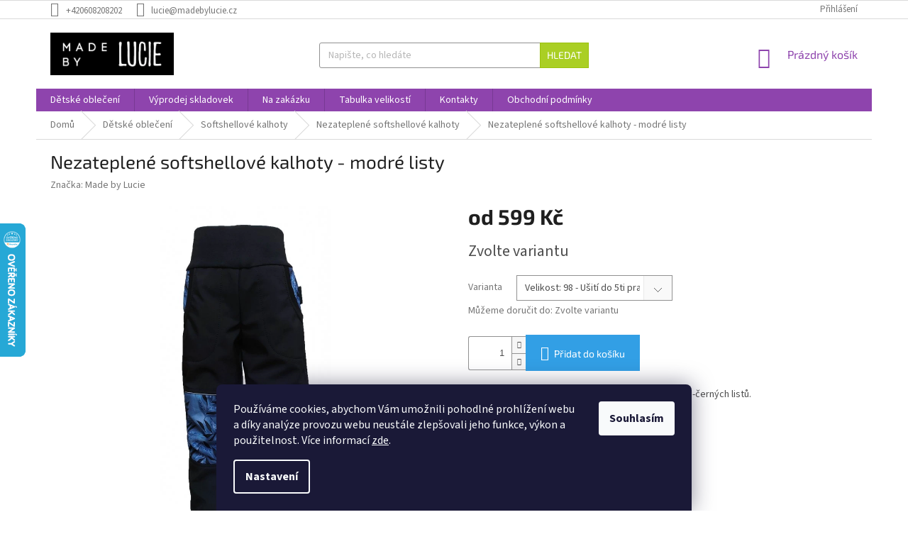

--- FILE ---
content_type: text/html; charset=utf-8
request_url: https://www.madebylucie.cz/nezateplene-softshellove-kalhoty-modre-listy/?parameterValueId=36
body_size: 25047
content:
<!doctype html><html lang="cs" dir="ltr" class="header-background-light external-fonts-loaded"><head><meta charset="utf-8" /><meta name="viewport" content="width=device-width,initial-scale=1" /><title>Nezateplené softshellové kalhoty - modré listy - Made by Lucie</title><link rel="preconnect" href="https://cdn.myshoptet.com" /><link rel="dns-prefetch" href="https://cdn.myshoptet.com" /><link rel="preload" href="https://cdn.myshoptet.com/prj/dist/master/cms/libs/jquery/jquery-1.11.3.min.js" as="script" /><link href="https://cdn.myshoptet.com/prj/dist/master/cms/templates/frontend_templates/shared/css/font-face/source-sans-3.css" rel="stylesheet"><link href="https://cdn.myshoptet.com/prj/dist/master/cms/templates/frontend_templates/shared/css/font-face/exo-2.css" rel="stylesheet"><link href="https://cdn.myshoptet.com/prj/dist/master/shop/dist/font-shoptet-11.css.98dac764b411554385c4.css" rel="stylesheet"><script>
dataLayer = [];
dataLayer.push({'shoptet' : {
    "pageType": "productDetail",
    "currency": "CZK",
    "currencyInfo": {
        "decimalSeparator": ",",
        "exchangeRate": 1,
        "priceDecimalPlaces": 2,
        "symbol": "K\u010d",
        "symbolLeft": 0,
        "thousandSeparator": " "
    },
    "language": "cs",
    "projectId": 385381,
    "product": {
        "id": 1968,
        "guid": "70cc65b8-9386-11ed-93c2-121fa48e15df",
        "hasVariants": true,
        "codes": [
            {
                "code": "1968\/80"
            },
            {
                "code": "1968\/86"
            },
            {
                "code": "1968\/92"
            },
            {
                "code": "1968\/98"
            },
            {
                "code": "1968\/104"
            },
            {
                "code": "1968\/110"
            },
            {
                "code": "1968\/116"
            },
            {
                "code": "1968\/122"
            },
            {
                "code": "1968\/128"
            },
            {
                "code": "1968\/134"
            },
            {
                "code": "1968\/140"
            },
            {
                "code": "1968\/146"
            },
            {
                "code": "1968\/152"
            },
            {
                "code": "1968\/158"
            }
        ],
        "name": "Nezateplen\u00e9 softshellov\u00e9 kalhoty - modr\u00e9 listy",
        "appendix": "",
        "weight": 0,
        "manufacturer": "Made by Lucie",
        "manufacturerGuid": "1EF5333A92D36338A09BDA0BA3DED3EE",
        "currentCategory": "D\u011btsk\u00e9 oble\u010den\u00ed | D\u011btsk\u00e9 softshellov\u00e9 kalhoty | Nezateplen\u00e9 softshellov\u00e9 kalhoty",
        "currentCategoryGuid": "b043af2e-9bb5-11ec-90ab-b8ca3a6a5ac4",
        "defaultCategory": "D\u011btsk\u00e9 oble\u010den\u00ed | D\u011btsk\u00e9 softshellov\u00e9 kalhoty | Nezateplen\u00e9 softshellov\u00e9 kalhoty",
        "defaultCategoryGuid": "b043af2e-9bb5-11ec-90ab-b8ca3a6a5ac4",
        "currency": "CZK",
        "priceWithVatMin": 599,
        "priceWithVatMax": 899
    },
    "stocks": [
        {
            "id": "ext",
            "title": "Sklad",
            "isDeliveryPoint": 0,
            "visibleOnEshop": 1
        }
    ],
    "cartInfo": {
        "id": null,
        "freeShipping": false,
        "leftToFreeGift": {
            "formattedPrice": "0 K\u010d",
            "priceLeft": 0
        },
        "freeGift": false,
        "leftToFreeShipping": {
            "priceLeft": 1500,
            "dependOnRegion": 0,
            "formattedPrice": "1 500 K\u010d"
        },
        "discountCoupon": [],
        "getNoBillingShippingPrice": {
            "withoutVat": 0,
            "vat": 0,
            "withVat": 0
        },
        "cartItems": [],
        "taxMode": "ORDINARY"
    },
    "cart": [],
    "customer": {
        "priceRatio": 1,
        "priceListId": 1,
        "groupId": null,
        "registered": false,
        "mainAccount": false
    }
}});
dataLayer.push({'cookie_consent' : {
    "marketing": "denied",
    "analytics": "denied"
}});
document.addEventListener('DOMContentLoaded', function() {
    shoptet.consent.onAccept(function(agreements) {
        if (agreements.length == 0) {
            return;
        }
        dataLayer.push({
            'cookie_consent' : {
                'marketing' : (agreements.includes(shoptet.config.cookiesConsentOptPersonalisation)
                    ? 'granted' : 'denied'),
                'analytics': (agreements.includes(shoptet.config.cookiesConsentOptAnalytics)
                    ? 'granted' : 'denied')
            },
            'event': 'cookie_consent'
        });
    });
});
</script>
<meta property="og:type" content="website"><meta property="og:site_name" content="madebylucie.cz"><meta property="og:url" content="https://www.madebylucie.cz/nezateplene-softshellove-kalhoty-modre-listy/?parameterValueId=36"><meta property="og:title" content="Nezateplené softshellové kalhoty - modré listy - Made by Lucie"><meta name="author" content="Made by Lucie"><meta name="web_author" content="Shoptet.cz"><meta name="dcterms.rightsHolder" content="www.madebylucie.cz"><meta name="robots" content="index,follow"><meta property="og:image" content="https://cdn.myshoptet.com/usr/www.madebylucie.cz/user/shop/big/1968_zimni-softky-listy-a1.jpg?63c1c89f"><meta property="og:description" content="Nezateplené softshellové kalhoty - modré listy. Nezateplené softshell kalhoty s motivem modro-černých listů. "><meta name="description" content="Nezateplené softshellové kalhoty - modré listy. Nezateplené softshell kalhoty s motivem modro-černých listů. "><meta name="google-site-verification" content="UmGHK-90Y_R9trbZ7V4oIGkPBuDpfPHbrfHo3XIGjpU"><meta property="product:price:amount" content="599"><meta property="product:price:currency" content="CZK"><style>:root {--color-primary: #8e44ad;--color-primary-h: 282;--color-primary-s: 44%;--color-primary-l: 47%;--color-primary-hover: #7e2fa1;--color-primary-hover-h: 282;--color-primary-hover-s: 55%;--color-primary-hover-l: 41%;--color-secondary: #329fe5;--color-secondary-h: 203;--color-secondary-s: 77%;--color-secondary-l: 55%;--color-secondary-hover: #68fdff;--color-secondary-hover-h: 181;--color-secondary-hover-s: 100%;--color-secondary-hover-l: 70%;--color-tertiary: #aacf24;--color-tertiary-h: 73;--color-tertiary-s: 70%;--color-tertiary-l: 48%;--color-tertiary-hover: #9bc20e;--color-tertiary-hover-h: 73;--color-tertiary-hover-s: 87%;--color-tertiary-hover-l: 41%;--color-header-background: #ffffff;--template-font: "Source Sans 3";--template-headings-font: "Exo 2";--header-background-url: none;--cookies-notice-background: #1A1937;--cookies-notice-color: #F8FAFB;--cookies-notice-button-hover: #f5f5f5;--cookies-notice-link-hover: #27263f;--templates-update-management-preview-mode-content: "Náhled aktualizací šablony je aktivní pro váš prohlížeč."}</style>
    
    <link href="https://cdn.myshoptet.com/prj/dist/master/shop/dist/main-11.less.293b18f24efcc54b19af.css" rel="stylesheet" />
        
    <script>var shoptet = shoptet || {};</script>
    <script src="https://cdn.myshoptet.com/prj/dist/master/shop/dist/main-3g-header.js.b3b3f48cd33902743054.js"></script>
<!-- User include --><!-- api 608(256) html code header -->
<link rel="stylesheet" href="https://cdn.myshoptet.com/usr/api2.dklab.cz/user/documents/_doplnky/bannery/385381/3484/385381_3484.css" type="text/css" /><style>
        :root {
            --dklab-bannery-b-hp-padding: 15px;
            --dklab-bannery-b-hp-box-padding: 0px;
            --dklab-bannery-b-hp-big-screen: 25%;
            --dklab-bannery-b-hp-medium-screen: 25%;
            --dklab-bannery-b-hp-small-screen: 25%;
            --dklab-bannery-b-hp-tablet-screen: 25%;
            --dklab-bannery-b-hp-mobile-screen: 100%;

            --dklab-bannery-i-hp-icon-color: #FFFFFF;
            --dklab-bannery-i-hp-color: #000000;
            --dklab-bannery-i-hp-background: #FFFFFF;            
            
            --dklab-bannery-i-d-icon-color: #FFFFFF;
            --dklab-bannery-i-d-color: #000000;
            --dklab-bannery-i-d-background: #FFFFFF;


            --dklab-bannery-i-hp-w-big-screen: 4;
            --dklab-bannery-i-hp-w-medium-screen: 4;
            --dklab-bannery-i-hp-w-small-screen: 4;
            --dklab-bannery-i-hp-w-tablet-screen: 4;
            --dklab-bannery-i-hp-w-mobile-screen: 2;
            
            --dklab-bannery-i-d-w-big-screen: 4;
            --dklab-bannery-i-d-w-medium-screen: 4;
            --dklab-bannery-i-d-w-small-screen: 4;
            --dklab-bannery-i-d-w-tablet-screen: 4;
            --dklab-bannery-i-d-w-mobile-screen: 2;

        }</style>
<!-- service 608(256) html code header -->
<link rel="stylesheet" href="https://cdn.myshoptet.com/usr/api.dklab.cz/user/documents/fontawesome/css/all.css?v=1.02" type="text/css" />
<!-- project html code header -->
<style type="text/css">
.top-navigation-menu {
      display: none !important;
}
.discussion-form, .discussion, .rate-wrapper, .votes-wrap, .add-comment, .welcome div, .welcome h1 {
    max-width: 100%;
    margin-left: auto;
    margin-right: auto;
}
.type-category #content {
      display: flex;
      flex-direction: column;
}
.type-category #content h1 {
      order: -2;
}
.type-category #content .category-perex {
      order: -1;
}
//.homepage-box.before-carousel {
    background-image: url("https://www.madebylucie.cz/user/documents/upload/pozadi.jpg");
    margin-top: 15px;
}
.widget-parameter-value a {
    color: #8e44ad;
}

.subcategories li a {
    border-color: #8e44ad;
    background-color: #fff;
    color: #8e44ad;
    font-weight: bold;
}

</style>
<!-- /User include --><link rel="shortcut icon" href="/favicon.ico" type="image/x-icon" /><link rel="canonical" href="https://www.madebylucie.cz/nezateplene-softshellove-kalhoty-modre-listy/" />    <script>
        var _hwq = _hwq || [];
        _hwq.push(['setKey', '143683A938F54E713424BD47DB4D72A7']);
        _hwq.push(['setTopPos', '250']);
        _hwq.push(['showWidget', '21']);
        (function() {
            var ho = document.createElement('script');
            ho.src = 'https://cz.im9.cz/direct/i/gjs.php?n=wdgt&sak=143683A938F54E713424BD47DB4D72A7';
            var s = document.getElementsByTagName('script')[0]; s.parentNode.insertBefore(ho, s);
        })();
    </script>
    <!-- Global site tag (gtag.js) - Google Analytics -->
    <script async src="https://www.googletagmanager.com/gtag/js?id=G-M9CCZ0YCW6"></script>
    <script>
        
        window.dataLayer = window.dataLayer || [];
        function gtag(){dataLayer.push(arguments);}
        

                    console.debug('default consent data');

            gtag('consent', 'default', {"ad_storage":"denied","analytics_storage":"denied","ad_user_data":"denied","ad_personalization":"denied","wait_for_update":500});
            dataLayer.push({
                'event': 'default_consent'
            });
        
        gtag('js', new Date());

                gtag('config', 'UA-181831740-1', { 'groups': "UA" });
        
                gtag('config', 'G-M9CCZ0YCW6', {"groups":"GA4","send_page_view":false,"content_group":"productDetail","currency":"CZK","page_language":"cs"});
        
                gtag('config', 'AW-482220867', {"allow_enhanced_conversions":true});
        
        
        
        
        
                    gtag('event', 'page_view', {"send_to":"GA4","page_language":"cs","content_group":"productDetail","currency":"CZK"});
        
                gtag('set', 'currency', 'CZK');

        gtag('event', 'view_item', {
            "send_to": "UA",
            "items": [
                {
                    "id": "1968\/98",
                    "name": "Nezateplen\u00e9 softshellov\u00e9 kalhoty - modr\u00e9 listy",
                    "category": "D\u011btsk\u00e9 oble\u010den\u00ed \/ D\u011btsk\u00e9 softshellov\u00e9 kalhoty \/ Nezateplen\u00e9 softshellov\u00e9 kalhoty",
                                        "brand": "Made by Lucie",
                                                            "variant": "Velikost: 80",
                                        "price": 599
                }
            ]
        });
        
        
        
        
        
                    gtag('event', 'view_item', {"send_to":"GA4","page_language":"cs","content_group":"productDetail","value":495.04000000000002,"currency":"CZK","items":[{"item_id":"1968\/98","item_name":"Nezateplen\u00e9 softshellov\u00e9 kalhoty - modr\u00e9 listy","item_brand":"Made by Lucie","item_category":"D\u011btsk\u00e9 oble\u010den\u00ed","item_category2":"D\u011btsk\u00e9 softshellov\u00e9 kalhoty","item_category3":"Nezateplen\u00e9 softshellov\u00e9 kalhoty","item_variant":"1968\/98~Velikost: 98","price":495.04000000000002,"quantity":1,"index":0}]});
        
        
        
        
        
        
        
        document.addEventListener('DOMContentLoaded', function() {
            if (typeof shoptet.tracking !== 'undefined') {
                for (var id in shoptet.tracking.bannersList) {
                    gtag('event', 'view_promotion', {
                        "send_to": "UA",
                        "promotions": [
                            {
                                "id": shoptet.tracking.bannersList[id].id,
                                "name": shoptet.tracking.bannersList[id].name,
                                "position": shoptet.tracking.bannersList[id].position
                            }
                        ]
                    });
                }
            }

            shoptet.consent.onAccept(function(agreements) {
                if (agreements.length !== 0) {
                    console.debug('gtag consent accept');
                    var gtagConsentPayload =  {
                        'ad_storage': agreements.includes(shoptet.config.cookiesConsentOptPersonalisation)
                            ? 'granted' : 'denied',
                        'analytics_storage': agreements.includes(shoptet.config.cookiesConsentOptAnalytics)
                            ? 'granted' : 'denied',
                                                                                                'ad_user_data': agreements.includes(shoptet.config.cookiesConsentOptPersonalisation)
                            ? 'granted' : 'denied',
                        'ad_personalization': agreements.includes(shoptet.config.cookiesConsentOptPersonalisation)
                            ? 'granted' : 'denied',
                        };
                    console.debug('update consent data', gtagConsentPayload);
                    gtag('consent', 'update', gtagConsentPayload);
                    dataLayer.push(
                        { 'event': 'update_consent' }
                    );
                }
            });
        });
    </script>
<script>
    (function(t, r, a, c, k, i, n, g) { t['ROIDataObject'] = k;
    t[k]=t[k]||function(){ (t[k].q=t[k].q||[]).push(arguments) },t[k].c=i;n=r.createElement(a),
    g=r.getElementsByTagName(a)[0];n.async=1;n.src=c;g.parentNode.insertBefore(n,g)
    })(window, document, 'script', '//www.heureka.cz/ocm/sdk.js?source=shoptet&version=2&page=product_detail', 'heureka', 'cz');

    heureka('set_user_consent', 0);
</script>
</head><body class="desktop id-930 in-nezateplene-softshellove-kalhoty template-11 type-product type-detail one-column-body columns-4 ums_a11y_category_page--off ums_discussion_rating_forms--off ums_a11y_pagination--on mobile-header-version-0"><noscript>
    <style>
        #header {
            padding-top: 0;
            position: relative !important;
            top: 0;
        }
        .header-navigation {
            position: relative !important;
        }
        .overall-wrapper {
            margin: 0 !important;
        }
        body:not(.ready) {
            visibility: visible !important;
        }
    </style>
    <div class="no-javascript">
        <div class="no-javascript__title">Musíte změnit nastavení vašeho prohlížeče</div>
        <div class="no-javascript__text">Podívejte se na: <a href="https://www.google.com/support/bin/answer.py?answer=23852">Jak povolit JavaScript ve vašem prohlížeči</a>.</div>
        <div class="no-javascript__text">Pokud používáte software na blokování reklam, může být nutné povolit JavaScript z této stránky.</div>
        <div class="no-javascript__text">Děkujeme.</div>
    </div>
</noscript>

        <div id="fb-root"></div>
        <script>
            window.fbAsyncInit = function() {
                FB.init({
//                    appId            : 'your-app-id',
                    autoLogAppEvents : true,
                    xfbml            : true,
                    version          : 'v19.0'
                });
            };
        </script>
        <script async defer crossorigin="anonymous" src="https://connect.facebook.net/cs_CZ/sdk.js"></script>    <div class="siteCookies siteCookies--bottom siteCookies--dark js-siteCookies" role="dialog" data-testid="cookiesPopup" data-nosnippet>
        <div class="siteCookies__form">
            <div class="siteCookies__content">
                <div class="siteCookies__text">
                    Používáme cookies, abychom Vám umožnili pohodlné prohlížení webu a díky analýze provozu webu neustále zlepšovali jeho funkce, výkon a použitelnost. Více informací <a href="https://385381.myshoptet.com/podminky-ochrany-osobnich-udaju/" target="\">zde</a>.
                </div>
                <p class="siteCookies__links">
                    <button class="siteCookies__link js-cookies-settings" aria-label="Nastavení cookies" data-testid="cookiesSettings">Nastavení</button>
                </p>
            </div>
            <div class="siteCookies__buttonWrap">
                                <button class="siteCookies__button js-cookiesConsentSubmit" value="all" aria-label="Přijmout cookies" data-testid="buttonCookiesAccept">Souhlasím</button>
            </div>
        </div>
        <script>
            document.addEventListener("DOMContentLoaded", () => {
                const siteCookies = document.querySelector('.js-siteCookies');
                document.addEventListener("scroll", shoptet.common.throttle(() => {
                    const st = document.documentElement.scrollTop;
                    if (st > 1) {
                        siteCookies.classList.add('siteCookies--scrolled');
                    } else {
                        siteCookies.classList.remove('siteCookies--scrolled');
                    }
                }, 100));
            });
        </script>
    </div>
<a href="#content" class="skip-link sr-only">Přejít na obsah</a><div class="overall-wrapper"><div class="user-action"><div class="container"><div class="user-action-in"><div class="user-action-login popup-widget login-widget"><div class="popup-widget-inner"><h2>Přihlášení k vašemu účtu</h2><div id="customerLogin"><form action="/action/Customer/Login/" method="post" id="formLoginIncluded" class="csrf-enabled" data-testid="formLogin"><input type="hidden" name="referer" value="" /><div class="form-group"><div class="input-wrapper email js-validated-element-wrapper no-label"><input type="email" name="email" class="form-control" placeholder="E-mailová adresa (např. jan@novak.cz)" data-testid="inputEmail" autocomplete="email" required /></div></div><div class="form-group"><div class="input-wrapper password js-validated-element-wrapper no-label"><input type="password" name="password" class="form-control" placeholder="Heslo" data-testid="inputPassword" autocomplete="current-password" required /><span class="no-display">Nemůžete vyplnit toto pole</span><input type="text" name="surname" value="" class="no-display" /></div></div><div class="form-group"><div class="login-wrapper"><button type="submit" class="btn btn-secondary btn-text btn-login" data-testid="buttonSubmit">Přihlásit se</button><div class="password-helper"><a href="/registrace/" data-testid="signup" rel="nofollow">Nová registrace</a><a href="/klient/zapomenute-heslo/" rel="nofollow">Zapomenuté heslo</a></div></div></div></form>
</div></div></div>
    <div id="cart-widget" class="user-action-cart popup-widget cart-widget loader-wrapper" data-testid="popupCartWidget" role="dialog" aria-hidden="true"><div class="popup-widget-inner cart-widget-inner place-cart-here"><div class="loader-overlay"><div class="loader"></div></div></div><div class="cart-widget-button"><a href="/kosik/" class="btn btn-conversion" id="continue-order-button" rel="nofollow" data-testid="buttonNextStep">Pokračovat do košíku</a></div></div></div>
</div></div><div class="top-navigation-bar" data-testid="topNavigationBar">

    <div class="container">

        <div class="top-navigation-contacts">
            <strong>Zákaznická podpora:</strong><a href="tel:+420608208202" class="project-phone" aria-label="Zavolat na +420608208202" data-testid="contactboxPhone"><span>+420608208202</span></a><a href="mailto:lucie@madebylucie.cz" class="project-email" data-testid="contactboxEmail"><span>lucie@madebylucie.cz</span></a>        </div>

                            <div class="top-navigation-menu">
                <div class="top-navigation-menu-trigger"></div>
                <ul class="top-navigation-bar-menu">
                                            <li class="top-navigation-menu-item-789">
                            <a href="/tabulka-velikosti/">Tabulka velikostí</a>
                        </li>
                                            <li class="top-navigation-menu-item-798">
                            <a href="/materialy-a-certifikace/">Materiály, certifikace a údržba</a>
                        </li>
                                            <li class="top-navigation-menu-item-27">
                            <a href="/jak-nakupovat/">Jak nakupovat</a>
                        </li>
                                            <li class="top-navigation-menu-item-795">
                            <a href="/reklamace-a-vraceni/">Reklamace a vrácení</a>
                        </li>
                                            <li class="top-navigation-menu-item-39">
                            <a href="/obchodni-podminky/">Obchodní podmínky</a>
                        </li>
                                            <li class="top-navigation-menu-item-691">
                            <a href="/podminky-ochrany-osobnich-udaju/">Podmínky ochrany osobních údajů </a>
                        </li>
                                            <li class="top-navigation-menu-item-942">
                            <a href="/detske-softshellove-obleceni-na-jaro-a-leto/">Mají smysl softky na jaro a léto?</a>
                        </li>
                                    </ul>
                <ul class="top-navigation-bar-menu-helper"></ul>
            </div>
        
        <div class="top-navigation-tools">
            <div class="responsive-tools">
                <a href="#" class="toggle-window" data-target="search" aria-label="Hledat" data-testid="linkSearchIcon"></a>
                                                            <a href="#" class="toggle-window" data-target="login"></a>
                                                    <a href="#" class="toggle-window" data-target="navigation" aria-label="Menu" data-testid="hamburgerMenu"></a>
            </div>
                        <a href="/login/?backTo=%2Fnezateplene-softshellove-kalhoty-modre-listy%2F%3FparameterValueId%3D36" class="top-nav-button top-nav-button-login primary login toggle-window" data-target="login" data-testid="signin" rel="nofollow"><span>Přihlášení</span></a>        </div>

    </div>

</div>
<header id="header"><div class="container navigation-wrapper">
    <div class="header-top">
        <div class="site-name-wrapper">
            <div class="site-name"><a href="/" data-testid="linkWebsiteLogo"><img src="https://cdn.myshoptet.com/usr/www.madebylucie.cz/user/logos/mbl_logo-nasirku-cerna-1.jpg" alt="Made by Lucie" fetchpriority="low" /></a></div>        </div>
        <div class="search" itemscope itemtype="https://schema.org/WebSite">
            <meta itemprop="headline" content="Nezateplené softshellové kalhoty"/><meta itemprop="url" content="https://www.madebylucie.cz"/><meta itemprop="text" content="Nezateplené softshellové kalhoty - modré listy. Nezateplené softshell kalhoty s motivem modro-černých listů. "/>            <form action="/action/ProductSearch/prepareString/" method="post"
    id="formSearchForm" class="search-form compact-form js-search-main"
    itemprop="potentialAction" itemscope itemtype="https://schema.org/SearchAction" data-testid="searchForm">
    <fieldset>
        <meta itemprop="target"
            content="https://www.madebylucie.cz/vyhledavani/?string={string}"/>
        <input type="hidden" name="language" value="cs"/>
        
            
<input
    type="search"
    name="string"
        class="query-input form-control search-input js-search-input"
    placeholder="Napište, co hledáte"
    autocomplete="off"
    required
    itemprop="query-input"
    aria-label="Hledat"
    data-testid="searchInput"
>
            <button type="submit" class="btn btn-default" data-testid="searchBtn">Hledat</button>
        
    </fieldset>
</form>
        </div>
        <div class="navigation-buttons">
                
    <a href="/kosik/" class="btn btn-icon toggle-window cart-count" data-target="cart" data-hover="true" data-redirect="true" data-testid="headerCart" rel="nofollow" aria-haspopup="dialog" aria-expanded="false" aria-controls="cart-widget">
        
                <span class="sr-only">Nákupní košík</span>
        
            <span class="cart-price visible-lg-inline-block" data-testid="headerCartPrice">
                                    Prázdný košík                            </span>
        
    
            </a>
        </div>
    </div>
    <nav id="navigation" aria-label="Hlavní menu" data-collapsible="true"><div class="navigation-in menu"><ul class="menu-level-1" role="menubar" data-testid="headerMenuItems"><li class="menu-item-693 ext" role="none"><a href="/detske-obleceni/" data-testid="headerMenuItem" role="menuitem" aria-haspopup="true" aria-expanded="false"><b>Dětské oblečení</b><span class="submenu-arrow"></span></a><ul class="menu-level-2" aria-label="Dětské oblečení" tabindex="-1" role="menu"><li class="menu-item-705" role="none"><a href="/detske-softshellove-bundy/" class="menu-image" data-testid="headerMenuItem" tabindex="-1" aria-hidden="true"><img src="data:image/svg+xml,%3Csvg%20width%3D%22140%22%20height%3D%22100%22%20xmlns%3D%22http%3A%2F%2Fwww.w3.org%2F2000%2Fsvg%22%3E%3C%2Fsvg%3E" alt="" aria-hidden="true" width="140" height="100"  data-src="https://cdn.myshoptet.com/usr/www.madebylucie.cz/user/categories/thumb/bunda_a1.jpg" fetchpriority="low" /></a><div><a href="/detske-softshellove-bundy/" data-testid="headerMenuItem" role="menuitem"><span>Softshellové bundy</span></a>
                        </div></li><li class="menu-item-717 has-third-level" role="none"><a href="/detske-softshellove-kalhoty/" class="menu-image" data-testid="headerMenuItem" tabindex="-1" aria-hidden="true"><img src="data:image/svg+xml,%3Csvg%20width%3D%22140%22%20height%3D%22100%22%20xmlns%3D%22http%3A%2F%2Fwww.w3.org%2F2000%2Fsvg%22%3E%3C%2Fsvg%3E" alt="" aria-hidden="true" width="140" height="100"  data-src="https://cdn.myshoptet.com/usr/www.madebylucie.cz/user/categories/thumb/20210129_105036.jpg" fetchpriority="low" /></a><div><a href="/detske-softshellove-kalhoty/" data-testid="headerMenuItem" role="menuitem"><span>Softshellové kalhoty</span></a>
                                                    <ul class="menu-level-3" role="menu">
                                                                    <li class="menu-item-867" role="none">
                                        <a href="/softshellove-kalhoty-s-fleecem/" data-testid="headerMenuItem" role="menuitem">
                                            Softshellové kalhoty s fleecem</a>,                                    </li>
                                                                    <li class="menu-item-936" role="none">
                                        <a href="/softshellove-kalhoty-s-berankem/" data-testid="headerMenuItem" role="menuitem">
                                            Softshellové kalhoty s beránkem</a>,                                    </li>
                                                                    <li class="menu-item-930" role="none">
                                        <a href="/nezateplene-softshellove-kalhoty/" class="active" data-testid="headerMenuItem" role="menuitem">
                                            Nezateplené softshellové kalhoty</a>,                                    </li>
                                                                    <li class="menu-item-947" role="none">
                                        <a href="/posledni-kusy/" data-testid="headerMenuItem" role="menuitem">
                                            Poslední kusy</a>                                    </li>
                                                            </ul>
                        </div></li><li class="menu-item-726 has-third-level" role="none"><a href="/cepice-2/" class="menu-image" data-testid="headerMenuItem" tabindex="-1" aria-hidden="true"><img src="data:image/svg+xml,%3Csvg%20width%3D%22140%22%20height%3D%22100%22%20xmlns%3D%22http%3A%2F%2Fwww.w3.org%2F2000%2Fsvg%22%3E%3C%2Fsvg%3E" alt="" aria-hidden="true" width="140" height="100"  data-src="https://cdn.myshoptet.com/usr/www.madebylucie.cz/user/categories/thumb/1.jpg" fetchpriority="low" /></a><div><a href="/cepice-2/" data-testid="headerMenuItem" role="menuitem"><span>Čepice</span></a>
                                                    <ul class="menu-level-3" role="menu">
                                                                    <li class="menu-item-849" role="none">
                                        <a href="/zimni-usanky/" data-testid="headerMenuItem" role="menuitem">
                                            Zimní ušanky</a>,                                    </li>
                                                                    <li class="menu-item-852" role="none">
                                        <a href="/jarni-podzimni-usanky/" data-testid="headerMenuItem" role="menuitem">
                                            Jarní/podzimní ušanky</a>,                                    </li>
                                                                    <li class="menu-item-879" role="none">
                                        <a href="/cepice/" data-testid="headerMenuItem" role="menuitem">
                                            Čepice</a>                                    </li>
                                                            </ul>
                        </div></li></ul></li>
<li class="menu-item-918" role="none"><a href="/vyprodej-skladovek/" data-testid="headerMenuItem" role="menuitem" aria-expanded="false"><b>Výprodej skladovek</b></a></li>
<li class="menu-item-861" role="none"><a href="/na--zakazku/" data-testid="headerMenuItem" role="menuitem" aria-expanded="false"><b>Na  zakázku</b></a></li>
<li class="menu-item-789" role="none"><a href="/tabulka-velikosti/" data-testid="headerMenuItem" role="menuitem" aria-expanded="false"><b>Tabulka velikostí</b></a></li>
<li class="menu-item-29" role="none"><a href="/kontakty/" data-testid="headerMenuItem" role="menuitem" aria-expanded="false"><b>Kontakty</b></a></li>
<li class="menu-item-39" role="none"><a href="/obchodni-podminky/" data-testid="headerMenuItem" role="menuitem" aria-expanded="false"><b>Obchodní podmínky</b></a></li>
</ul></div><span class="navigation-close"></span></nav><div class="menu-helper" data-testid="hamburgerMenu"><span>Více</span></div>
</div></header><!-- / header -->


                    <div class="container breadcrumbs-wrapper">
            <div class="breadcrumbs" itemscope itemtype="https://schema.org/BreadcrumbList">
                                                                            <span id="navigation-first" data-basetitle="Made by Lucie" itemprop="itemListElement" itemscope itemtype="https://schema.org/ListItem">
                <a href="/" itemprop="item" ><span itemprop="name">Domů</span></a>
                <span class="navigation-bullet">/</span>
                <meta itemprop="position" content="1" />
            </span>
                                <span id="navigation-1" itemprop="itemListElement" itemscope itemtype="https://schema.org/ListItem">
                <a href="/detske-obleceni/" itemprop="item" data-testid="breadcrumbsSecondLevel"><span itemprop="name">Dětské oblečení</span></a>
                <span class="navigation-bullet">/</span>
                <meta itemprop="position" content="2" />
            </span>
                                <span id="navigation-2" itemprop="itemListElement" itemscope itemtype="https://schema.org/ListItem">
                <a href="/detske-softshellove-kalhoty/" itemprop="item" data-testid="breadcrumbsSecondLevel"><span itemprop="name">Softshellové kalhoty</span></a>
                <span class="navigation-bullet">/</span>
                <meta itemprop="position" content="3" />
            </span>
                                <span id="navigation-3" itemprop="itemListElement" itemscope itemtype="https://schema.org/ListItem">
                <a href="/nezateplene-softshellove-kalhoty/" itemprop="item" data-testid="breadcrumbsSecondLevel"><span itemprop="name">Nezateplené softshellové kalhoty</span></a>
                <span class="navigation-bullet">/</span>
                <meta itemprop="position" content="4" />
            </span>
                                            <span id="navigation-4" itemprop="itemListElement" itemscope itemtype="https://schema.org/ListItem" data-testid="breadcrumbsLastLevel">
                <meta itemprop="item" content="https://www.madebylucie.cz/nezateplene-softshellove-kalhoty-modre-listy/?parameterValueId=36" />
                <meta itemprop="position" content="5" />
                <span itemprop="name" data-title="Nezateplené softshellové kalhoty - modré listy">Nezateplené softshellové kalhoty - modré listy <span class="appendix"></span></span>
            </span>
            </div>
        </div>
    
<div id="content-wrapper" class="container content-wrapper">
    
    <div class="content-wrapper-in">
                <main id="content" class="content wide">
                                                                                                                                                                                                                                                                                                                                                                                                                                                                    
<div class="p-detail" itemscope itemtype="https://schema.org/Product">

    
    <meta itemprop="name" content="Nezateplené softshellové kalhoty - modré listy" />
    <meta itemprop="category" content="Úvodní stránka &gt; Dětské oblečení &gt; Softshellové kalhoty &gt; Nezateplené softshellové kalhoty &gt; Nezateplené softshellové kalhoty - modré listy" />
    <meta itemprop="url" content="https://www.madebylucie.cz/nezateplene-softshellove-kalhoty-modre-listy/" />
    <meta itemprop="image" content="https://cdn.myshoptet.com/usr/www.madebylucie.cz/user/shop/big/1968_zimni-softky-listy-a1.jpg?63c1c89f" />
            <meta itemprop="description" content="Nezateplené softshell kalhoty s motivem modro-černých listů. " />
                <span class="js-hidden" itemprop="manufacturer" itemscope itemtype="https://schema.org/Organization">
            <meta itemprop="name" content="Made by Lucie" />
        </span>
        <span class="js-hidden" itemprop="brand" itemscope itemtype="https://schema.org/Brand">
            <meta itemprop="name" content="Made by Lucie" />
        </span>
                                                                                                                                                                                                                                                                                                            
        <div class="p-detail-inner">

        <div class="p-detail-inner-header">
            <h1>
                  Nezateplené softshellové kalhoty - modré listy            </h1>

                <span class="p-code">
        <span class="p-code-label">Kód:</span>
                                                        <span class="choose-variant
 no-display 1">
                    1968/80
                </span>
                                    <span class="choose-variant
 no-display 2">
                    1968/86
                </span>
                                    <span class="choose-variant
 no-display 3">
                    1968/92
                </span>
                                    <span class="choose-variant
 no-display 4">
                    1968/98
                </span>
                                    <span class="choose-variant
 no-display 5">
                    1968/104
                </span>
                                    <span class="choose-variant
 no-display 6">
                    1968/110
                </span>
                                    <span class="choose-variant
 no-display 7">
                    1968/116
                </span>
                                    <span class="choose-variant
 no-display 8">
                    1968/122
                </span>
                                    <span class="choose-variant
 no-display 9">
                    1968/128
                </span>
                                    <span class="choose-variant
 no-display 10">
                    1968/134
                </span>
                                    <span class="choose-variant
 no-display 11">
                    1968/140
                </span>
                                    <span class="choose-variant
 no-display 12">
                    1968/146
                </span>
                                    <span class="choose-variant
 no-display 13">
                    1968/152
                </span>
                                    <span class="choose-variant
 no-display 14">
                    1968/158
                </span>
                                <span class="choose-variant default-variant">Zvolte variantu</span>
                        </span>
        </div>

        <form action="/action/Cart/addCartItem/" method="post" id="product-detail-form" class="pr-action csrf-enabled" data-testid="formProduct">

            <meta itemprop="productID" content="1968" /><meta itemprop="identifier" content="70cc65b8-9386-11ed-93c2-121fa48e15df" /><span itemprop="offers" itemscope itemtype="https://schema.org/Offer"><meta itemprop="sku" content="1968/80" /><meta itemprop="url" content="https://www.madebylucie.cz/nezateplene-softshellove-kalhoty-modre-listy/" /><meta itemprop="price" content="599.00" /><meta itemprop="priceCurrency" content="CZK" /><link itemprop="itemCondition" href="https://schema.org/NewCondition" /></span><span itemprop="offers" itemscope itemtype="https://schema.org/Offer"><meta itemprop="sku" content="1968/86" /><meta itemprop="url" content="https://www.madebylucie.cz/nezateplene-softshellove-kalhoty-modre-listy/" /><meta itemprop="price" content="599.00" /><meta itemprop="priceCurrency" content="CZK" /><link itemprop="itemCondition" href="https://schema.org/NewCondition" /></span><span itemprop="offers" itemscope itemtype="https://schema.org/Offer"><meta itemprop="sku" content="1968/92" /><meta itemprop="url" content="https://www.madebylucie.cz/nezateplene-softshellove-kalhoty-modre-listy/" /><meta itemprop="price" content="599.00" /><meta itemprop="priceCurrency" content="CZK" /><link itemprop="itemCondition" href="https://schema.org/NewCondition" /></span><span itemprop="offers" itemscope itemtype="https://schema.org/Offer"><meta itemprop="sku" content="1968/98" /><meta itemprop="url" content="https://www.madebylucie.cz/nezateplene-softshellove-kalhoty-modre-listy/" /><meta itemprop="price" content="599.00" /><meta itemprop="priceCurrency" content="CZK" /><link itemprop="itemCondition" href="https://schema.org/NewCondition" /></span><span itemprop="offers" itemscope itemtype="https://schema.org/Offer"><meta itemprop="sku" content="1968/104" /><meta itemprop="url" content="https://www.madebylucie.cz/nezateplene-softshellove-kalhoty-modre-listy/" /><meta itemprop="price" content="599.00" /><meta itemprop="priceCurrency" content="CZK" /><link itemprop="itemCondition" href="https://schema.org/NewCondition" /></span><span itemprop="offers" itemscope itemtype="https://schema.org/Offer"><meta itemprop="sku" content="1968/110" /><meta itemprop="url" content="https://www.madebylucie.cz/nezateplene-softshellove-kalhoty-modre-listy/" /><meta itemprop="price" content="699.00" /><meta itemprop="priceCurrency" content="CZK" /><link itemprop="itemCondition" href="https://schema.org/NewCondition" /></span><span itemprop="offers" itemscope itemtype="https://schema.org/Offer"><meta itemprop="sku" content="1968/116" /><meta itemprop="url" content="https://www.madebylucie.cz/nezateplene-softshellove-kalhoty-modre-listy/" /><meta itemprop="price" content="699.00" /><meta itemprop="priceCurrency" content="CZK" /><link itemprop="itemCondition" href="https://schema.org/NewCondition" /></span><span itemprop="offers" itemscope itemtype="https://schema.org/Offer"><meta itemprop="sku" content="1968/122" /><meta itemprop="url" content="https://www.madebylucie.cz/nezateplene-softshellove-kalhoty-modre-listy/" /><meta itemprop="price" content="699.00" /><meta itemprop="priceCurrency" content="CZK" /><link itemprop="itemCondition" href="https://schema.org/NewCondition" /></span><span itemprop="offers" itemscope itemtype="https://schema.org/Offer"><meta itemprop="sku" content="1968/128" /><meta itemprop="url" content="https://www.madebylucie.cz/nezateplene-softshellove-kalhoty-modre-listy/" /><meta itemprop="price" content="699.00" /><meta itemprop="priceCurrency" content="CZK" /><link itemprop="itemCondition" href="https://schema.org/NewCondition" /></span><span itemprop="offers" itemscope itemtype="https://schema.org/Offer"><meta itemprop="sku" content="1968/134" /><meta itemprop="url" content="https://www.madebylucie.cz/nezateplene-softshellove-kalhoty-modre-listy/" /><meta itemprop="price" content="699.00" /><meta itemprop="priceCurrency" content="CZK" /><link itemprop="itemCondition" href="https://schema.org/NewCondition" /></span><span itemprop="offers" itemscope itemtype="https://schema.org/Offer"><meta itemprop="sku" content="1968/140" /><meta itemprop="url" content="https://www.madebylucie.cz/nezateplene-softshellove-kalhoty-modre-listy/" /><meta itemprop="price" content="799.00" /><meta itemprop="priceCurrency" content="CZK" /><link itemprop="itemCondition" href="https://schema.org/NewCondition" /></span><span itemprop="offers" itemscope itemtype="https://schema.org/Offer"><meta itemprop="sku" content="1968/146" /><meta itemprop="url" content="https://www.madebylucie.cz/nezateplene-softshellove-kalhoty-modre-listy/" /><meta itemprop="price" content="799.00" /><meta itemprop="priceCurrency" content="CZK" /><link itemprop="itemCondition" href="https://schema.org/NewCondition" /></span><span itemprop="offers" itemscope itemtype="https://schema.org/Offer"><meta itemprop="sku" content="1968/152" /><meta itemprop="url" content="https://www.madebylucie.cz/nezateplene-softshellove-kalhoty-modre-listy/" /><meta itemprop="price" content="899.00" /><meta itemprop="priceCurrency" content="CZK" /><link itemprop="itemCondition" href="https://schema.org/NewCondition" /></span><span itemprop="offers" itemscope itemtype="https://schema.org/Offer"><meta itemprop="sku" content="1968/158" /><meta itemprop="url" content="https://www.madebylucie.cz/nezateplene-softshellove-kalhoty-modre-listy/" /><meta itemprop="price" content="899.00" /><meta itemprop="priceCurrency" content="CZK" /><link itemprop="itemCondition" href="https://schema.org/NewCondition" /></span><input type="hidden" name="productId" value="1968" /><input type="hidden" name="priceId" value="11574" /><input type="hidden" name="language" value="cs" />

            <div class="row product-top">

                <div class="col-xs-12">

                    <div class="p-detail-info">
                        
                        
                                                    <div><a href="/znacka/made-by-lucie/" data-testid="productCardBrandName">Značka: <span>Made by Lucie</span></a></div>
                        
                    </div>

                </div>

                <div class="col-xs-12 col-lg-6 p-image-wrapper">

                    
                    <div class="p-image" style="" data-testid="mainImage">

                        

    


                        

<a href="https://cdn.myshoptet.com/usr/www.madebylucie.cz/user/shop/big/1968_zimni-softky-listy-a1.jpg?63c1c89f" class="p-main-image cloud-zoom" data-href="https://cdn.myshoptet.com/usr/www.madebylucie.cz/user/shop/orig/1968_zimni-softky-listy-a1.jpg?63c1c89f"><img src="https://cdn.myshoptet.com/usr/www.madebylucie.cz/user/shop/big/1968_zimni-softky-listy-a1.jpg?63c1c89f" alt="Zimni softky listy A1" width="1024" height="1024"  fetchpriority="high" />
</a>                    </div>

                    
    <div class="p-thumbnails-wrapper">

        <div class="p-thumbnails">

            <div class="p-thumbnails-inner">

                <div>
                                                                                        <a href="https://cdn.myshoptet.com/usr/www.madebylucie.cz/user/shop/big/1968_zimni-softky-listy-a1.jpg?63c1c89f" class="p-thumbnail highlighted">
                            <img src="data:image/svg+xml,%3Csvg%20width%3D%22100%22%20height%3D%22100%22%20xmlns%3D%22http%3A%2F%2Fwww.w3.org%2F2000%2Fsvg%22%3E%3C%2Fsvg%3E" alt="Zimni softky listy A1" width="100" height="100"  data-src="https://cdn.myshoptet.com/usr/www.madebylucie.cz/user/shop/related/1968_zimni-softky-listy-a1.jpg?63c1c89f" fetchpriority="low" />
                        </a>
                        <a href="https://cdn.myshoptet.com/usr/www.madebylucie.cz/user/shop/big/1968_zimni-softky-listy-a1.jpg?63c1c89f" class="cbox-gal" data-gallery="lightbox[gallery]" data-alt="Zimni softky listy A1"></a>
                                                                    <a href="https://cdn.myshoptet.com/usr/www.madebylucie.cz/user/shop/big/1968-1_zimni-softky-listy-a2.jpg?63c1c89f" class="p-thumbnail">
                            <img src="data:image/svg+xml,%3Csvg%20width%3D%22100%22%20height%3D%22100%22%20xmlns%3D%22http%3A%2F%2Fwww.w3.org%2F2000%2Fsvg%22%3E%3C%2Fsvg%3E" alt="Zimni softky listy A2" width="100" height="100"  data-src="https://cdn.myshoptet.com/usr/www.madebylucie.cz/user/shop/related/1968-1_zimni-softky-listy-a2.jpg?63c1c89f" fetchpriority="low" />
                        </a>
                        <a href="https://cdn.myshoptet.com/usr/www.madebylucie.cz/user/shop/big/1968-1_zimni-softky-listy-a2.jpg?63c1c89f" class="cbox-gal" data-gallery="lightbox[gallery]" data-alt="Zimni softky listy A2"></a>
                                                                    <a href="https://cdn.myshoptet.com/usr/www.madebylucie.cz/user/shop/big/1968-3_zimni-softky-listy-a4.jpg?63c1c89f" class="p-thumbnail">
                            <img src="data:image/svg+xml,%3Csvg%20width%3D%22100%22%20height%3D%22100%22%20xmlns%3D%22http%3A%2F%2Fwww.w3.org%2F2000%2Fsvg%22%3E%3C%2Fsvg%3E" alt="Zimni softky listy A4" width="100" height="100"  data-src="https://cdn.myshoptet.com/usr/www.madebylucie.cz/user/shop/related/1968-3_zimni-softky-listy-a4.jpg?63c1c89f" fetchpriority="low" />
                        </a>
                        <a href="https://cdn.myshoptet.com/usr/www.madebylucie.cz/user/shop/big/1968-3_zimni-softky-listy-a4.jpg?63c1c89f" class="cbox-gal" data-gallery="lightbox[gallery]" data-alt="Zimni softky listy A4"></a>
                                                                    <a href="https://cdn.myshoptet.com/usr/www.madebylucie.cz/user/shop/big/1968-2_zimni-softky-listy-a3.jpg?63c1c89f" class="p-thumbnail">
                            <img src="data:image/svg+xml,%3Csvg%20width%3D%22100%22%20height%3D%22100%22%20xmlns%3D%22http%3A%2F%2Fwww.w3.org%2F2000%2Fsvg%22%3E%3C%2Fsvg%3E" alt="Zimni softky listy A3" width="100" height="100"  data-src="https://cdn.myshoptet.com/usr/www.madebylucie.cz/user/shop/related/1968-2_zimni-softky-listy-a3.jpg?63c1c89f" fetchpriority="low" />
                        </a>
                        <a href="https://cdn.myshoptet.com/usr/www.madebylucie.cz/user/shop/big/1968-2_zimni-softky-listy-a3.jpg?63c1c89f" class="cbox-gal" data-gallery="lightbox[gallery]" data-alt="Zimni softky listy A3"></a>
                                                                    <a href="https://cdn.myshoptet.com/usr/www.madebylucie.cz/user/shop/big/1968-6_detail-gumy-do-soft.jpg?63c1c8ba" class="p-thumbnail">
                            <img src="data:image/svg+xml,%3Csvg%20width%3D%22100%22%20height%3D%22100%22%20xmlns%3D%22http%3A%2F%2Fwww.w3.org%2F2000%2Fsvg%22%3E%3C%2Fsvg%3E" alt="detail gumy do soft" width="100" height="100"  data-src="https://cdn.myshoptet.com/usr/www.madebylucie.cz/user/shop/related/1968-6_detail-gumy-do-soft.jpg?63c1c8ba" fetchpriority="low" />
                        </a>
                        <a href="https://cdn.myshoptet.com/usr/www.madebylucie.cz/user/shop/big/1968-6_detail-gumy-do-soft.jpg?63c1c8ba" class="cbox-gal" data-gallery="lightbox[gallery]" data-alt="detail gumy do soft"></a>
                                                                    <a href="https://cdn.myshoptet.com/usr/www.madebylucie.cz/user/shop/big/1968-5_reflexni-obrazky.jpg?63c1c8b2" class="p-thumbnail">
                            <img src="data:image/svg+xml,%3Csvg%20width%3D%22100%22%20height%3D%22100%22%20xmlns%3D%22http%3A%2F%2Fwww.w3.org%2F2000%2Fsvg%22%3E%3C%2Fsvg%3E" alt="reflexni obrazky" width="100" height="100"  data-src="https://cdn.myshoptet.com/usr/www.madebylucie.cz/user/shop/related/1968-5_reflexni-obrazky.jpg?63c1c8b2" fetchpriority="low" />
                        </a>
                        <a href="https://cdn.myshoptet.com/usr/www.madebylucie.cz/user/shop/big/1968-5_reflexni-obrazky.jpg?63c1c8b2" class="cbox-gal" data-gallery="lightbox[gallery]" data-alt="reflexni obrazky"></a>
                                                                    <a href="https://cdn.myshoptet.com/usr/www.madebylucie.cz/user/shop/big/1968-4_nezateplene-softshellove-kalhoty-modre-listy.jpg?63c1c8ac" class="p-thumbnail">
                            <img src="data:image/svg+xml,%3Csvg%20width%3D%22100%22%20height%3D%22100%22%20xmlns%3D%22http%3A%2F%2Fwww.w3.org%2F2000%2Fsvg%22%3E%3C%2Fsvg%3E" alt="Nezateplené softshellové kalhoty - modré listy" width="100" height="100"  data-src="https://cdn.myshoptet.com/usr/www.madebylucie.cz/user/shop/related/1968-4_nezateplene-softshellove-kalhoty-modre-listy.jpg?63c1c8ac" fetchpriority="low" />
                        </a>
                        <a href="https://cdn.myshoptet.com/usr/www.madebylucie.cz/user/shop/big/1968-4_nezateplene-softshellove-kalhoty-modre-listy.jpg?63c1c8ac" class="cbox-gal" data-gallery="lightbox[gallery]" data-alt="Nezateplené softshellové kalhoty - modré listy"></a>
                                    </div>

            </div>

            <a href="#" class="thumbnail-prev"></a>
            <a href="#" class="thumbnail-next"></a>

        </div>

    </div>


                </div>

                <div class="col-xs-12 col-lg-6 p-info-wrapper">

                    
                    
                        <div class="p-final-price-wrapper">

                                                                                    <strong class="price-final" data-testid="productCardPrice">
                                                            <span class="price-final-holder choose-variant
 no-display 1">
                        599 Kč
                        

                    </span>
                                                                <span class="price-final-holder choose-variant
 no-display 2">
                        599 Kč
                        

                    </span>
                                                                <span class="price-final-holder choose-variant
 no-display 3">
                        599 Kč
                        

                    </span>
                                                                <span class="price-final-holder choose-variant
 no-display 4">
                        599 Kč
                        

                    </span>
                                                                <span class="price-final-holder choose-variant
 no-display 5">
                        599 Kč
                        

                    </span>
                                                                <span class="price-final-holder choose-variant
 no-display 6">
                        699 Kč
                        

                    </span>
                                                                <span class="price-final-holder choose-variant
 no-display 7">
                        699 Kč
                        

                    </span>
                                                                <span class="price-final-holder choose-variant
 no-display 8">
                        699 Kč
                        

                    </span>
                                                                <span class="price-final-holder choose-variant
 no-display 9">
                        699 Kč
                        

                    </span>
                                                                <span class="price-final-holder choose-variant
 no-display 10">
                        699 Kč
                        

                    </span>
                                                                <span class="price-final-holder choose-variant
 no-display 11">
                        799 Kč
                        

                    </span>
                                                                <span class="price-final-holder choose-variant
 no-display 12">
                        799 Kč
                        

                    </span>
                                                                <span class="price-final-holder choose-variant
 no-display 13">
                        899 Kč
                        

                    </span>
                                                                <span class="price-final-holder choose-variant
 no-display 14">
                        899 Kč
                        

                    </span>
                                        <span class="price-final-holder choose-variant default-variant">
                        od <span class="nowrap">599 Kč</span>    

            </span>
            </strong>
                                                            <span class="price-measure">
                    
                        </span>

                        </div>

                    
                    
                                                                                    <div class="availability-value" title="Dostupnost">
                                    

                                                <span class="choose-variant
 no-display 1">
                <span class="availability-label" style="color: #6200c9">
                                            Ušití do 5ti pracovních dnů
                                    </span>
                            </span>
                                            <span class="choose-variant
 no-display 2">
                <span class="availability-label" style="color: #6200c9">
                                            Ušití do 5ti pracovních dnů
                                    </span>
                            </span>
                                            <span class="choose-variant
 no-display 3">
                <span class="availability-label" style="color: #6200c9">
                                            Ušití do 5ti pracovních dnů
                                    </span>
                            </span>
                                            <span class="choose-variant
 no-display 4">
                <span class="availability-label" style="color: #6200c9">
                                            Ušití do 5ti pracovních dnů
                                    </span>
                            </span>
                                            <span class="choose-variant
 no-display 5">
                <span class="availability-label" style="color: #6200c9">
                                            Ušití do 5ti pracovních dnů
                                    </span>
                            </span>
                                            <span class="choose-variant
 no-display 6">
                <span class="availability-label" style="color: #6200c9">
                                            Ušití do 5ti pracovních dnů
                                    </span>
                            </span>
                                            <span class="choose-variant
 no-display 7">
                <span class="availability-label" style="color: #6200c9">
                                            Ušití do 5ti pracovních dnů
                                    </span>
                            </span>
                                            <span class="choose-variant
 no-display 8">
                <span class="availability-label" style="color: #6200c9">
                                            Ušití do 5ti pracovních dnů
                                    </span>
                            </span>
                                            <span class="choose-variant
 no-display 9">
                <span class="availability-label" style="color: #6200c9">
                                            Ušití do 5ti pracovních dnů
                                    </span>
                            </span>
                                            <span class="choose-variant
 no-display 10">
                <span class="availability-label" style="color: #6200c9">
                                            Ušití do 5ti pracovních dnů
                                    </span>
                            </span>
                                            <span class="choose-variant
 no-display 11">
                <span class="availability-label" style="color: #6200c9">
                                            Ušití do 5ti pracovních dnů
                                    </span>
                            </span>
                                            <span class="choose-variant
 no-display 12">
                <span class="availability-label" style="color: #6200c9">
                                            Ušití do 5ti pracovních dnů
                                    </span>
                            </span>
                                            <span class="choose-variant
 no-display 13">
                <span class="availability-label" style="color: #6200c9">
                                            Ušití do 5ti pracovních dnů
                                    </span>
                            </span>
                                            <span class="choose-variant
 no-display 14">
                <span class="availability-label" style="color: #6200c9">
                                            Ušití do 5ti pracovních dnů
                                    </span>
                            </span>
                <span class="choose-variant default-variant">
            <span class="availability-label">
                Zvolte variantu            </span>
        </span>
                                    </div>
                                                    
                        <table class="detail-parameters">
                            <tbody>
                                                            <tr class="variant-list variant-not-chosen-anchor">
                                    <th>
                                        Varianta                                    </th>
                                    <td>
                                        <div id="simple-variants" class="clearfix">
                                                                                            <select name="priceId" id="simple-variants-select" data-testid="selectVariant"><option value="" data-disable-button="1" data-disable-reason="Zvolte variantu" data-index="0"data-codeid="11574">Zvolte variantu</option><option value="11574" data-index="1"data-min="1"data-max="9999"data-decimals="0"data-codeid="11574"data-stock="3"data-customerprice="599"data-haspromotion="">Velikost: 80&nbsp;- Ušití do 5ti pracovních dnů&nbsp; (599 Kč)</option><option value="11577" data-index="2"data-min="1"data-max="9999"data-decimals="0"data-codeid="11577"data-stock="3"data-customerprice="599"data-haspromotion="">Velikost: 86&nbsp;- Ušití do 5ti pracovních dnů&nbsp; (599 Kč)</option><option value="11580" data-index="3"data-min="1"data-max="9999"data-decimals="0"data-codeid="11580"data-stock="3"data-customerprice="599"data-haspromotion="">Velikost: 92&nbsp;- Ušití do 5ti pracovních dnů&nbsp; (599 Kč)</option><option value="11583" data-index="4"data-min="1"data-max="9999"data-decimals="0"data-codeid="11583"data-stock="3"data-customerprice="599"data-haspromotion="" selected="selected" data-preselected="true">Velikost: 98&nbsp;- Ušití do 5ti pracovních dnů&nbsp; (599 Kč)</option><option value="11586" data-index="5"data-min="1"data-max="9999"data-decimals="0"data-codeid="11586"data-stock="3"data-customerprice="599"data-haspromotion="">Velikost: 104&nbsp;- Ušití do 5ti pracovních dnů&nbsp; (599 Kč)</option><option value="11589" data-index="6"data-min="1"data-max="9999"data-decimals="0"data-codeid="11589"data-stock="3"data-customerprice="699"data-haspromotion="">Velikost: 110&nbsp;- Ušití do 5ti pracovních dnů&nbsp; (699 Kč)</option><option value="11592" data-index="7"data-min="1"data-max="9999"data-decimals="0"data-codeid="11592"data-stock="3"data-customerprice="699"data-haspromotion="">Velikost: 116&nbsp;- Ušití do 5ti pracovních dnů&nbsp; (699 Kč)</option><option value="11595" data-index="8"data-min="1"data-max="9999"data-decimals="0"data-codeid="11595"data-stock="3"data-customerprice="699"data-haspromotion="">Velikost: 122&nbsp;- Ušití do 5ti pracovních dnů&nbsp; (699 Kč)</option><option value="11598" data-index="9"data-min="1"data-max="9999"data-decimals="0"data-codeid="11598"data-stock="3"data-customerprice="699"data-haspromotion="">Velikost: 128&nbsp;- Ušití do 5ti pracovních dnů&nbsp; (699 Kč)</option><option value="11601" data-index="10"data-min="1"data-max="9999"data-decimals="0"data-codeid="11601"data-stock="3"data-customerprice="699"data-haspromotion="">Velikost: 134&nbsp;- Ušití do 5ti pracovních dnů&nbsp; (699 Kč)</option><option value="11604" data-index="11"data-min="1"data-max="9999"data-decimals="0"data-codeid="11604"data-stock="3"data-customerprice="799"data-haspromotion="">Velikost: 140&nbsp;- Ušití do 5ti pracovních dnů&nbsp; (799 Kč)</option><option value="11607" data-index="12"data-min="1"data-max="9999"data-decimals="0"data-codeid="11607"data-stock="3"data-customerprice="799"data-haspromotion="">Velikost: 146&nbsp;- Ušití do 5ti pracovních dnů&nbsp; (799 Kč)</option><option value="11610" data-index="13"data-min="1"data-max="9999"data-decimals="0"data-codeid="11610"data-stock="3"data-customerprice="899"data-haspromotion="">Velikost: 152&nbsp;- Ušití do 5ti pracovních dnů&nbsp; (899 Kč)</option><option value="11613" data-index="14"data-min="1"data-max="9999"data-decimals="0"data-codeid="11613"data-stock="3"data-customerprice="899"data-haspromotion="">Velikost: 158&nbsp;- Ušití do 5ti pracovních dnů&nbsp; (899 Kč)</option></select>
                                                                                    </div>
                                    </td>
                                </tr>
                            
                            
                            
                                                            <tr>
                                    <th colspan="2">
                                        <span class="delivery-time-label">Můžeme doručit do:</span>
                                                                <div class="delivery-time" data-testid="deliveryTime">
                                                            <span class="choose-variant
                         no-display                         1                        "
                        >
                                                    13.11.2025
                                            </span>
                                            <span class="choose-variant
                         no-display                         2                        "
                        >
                                                    13.11.2025
                                            </span>
                                            <span class="choose-variant
                         no-display                         3                        "
                        >
                                                    13.11.2025
                                            </span>
                                            <span class="choose-variant
                         no-display                         4                        "
                        >
                                                    13.11.2025
                                            </span>
                                            <span class="choose-variant
                         no-display                         5                        "
                        >
                                                    13.11.2025
                                            </span>
                                            <span class="choose-variant
                         no-display                         6                        "
                        >
                                                    13.11.2025
                                            </span>
                                            <span class="choose-variant
                         no-display                         7                        "
                        >
                                                    13.11.2025
                                            </span>
                                            <span class="choose-variant
                         no-display                         8                        "
                        >
                                                    13.11.2025
                                            </span>
                                            <span class="choose-variant
                         no-display                         9                        "
                        >
                                                    13.11.2025
                                            </span>
                                            <span class="choose-variant
                         no-display                         10                        "
                        >
                                                    13.11.2025
                                            </span>
                                            <span class="choose-variant
                         no-display                         11                        "
                        >
                                                    13.11.2025
                                            </span>
                                            <span class="choose-variant
                         no-display                         12                        "
                        >
                                                    13.11.2025
                                            </span>
                                            <span class="choose-variant
                         no-display                         13                        "
                        >
                                                    13.11.2025
                                            </span>
                                            <span class="choose-variant
                         no-display                         14                        "
                        >
                                                    13.11.2025
                                            </span>
                                        <span class="choose-variant default-variant">
                        Zvolte variantu                    </span>
                            </div>
                                                                                            </th>
                                </tr>
                                                                                    </tbody>
                        </table>

                                                                            
                            <div class="add-to-cart" data-testid="divAddToCart">
                
<span class="quantity">
    <span
        class="increase-tooltip js-increase-tooltip"
        data-trigger="manual"
        data-container="body"
        data-original-title="Není možné zakoupit více než 9999 ks."
        aria-hidden="true"
        role="tooltip"
        data-testid="tooltip">
    </span>

    <span
        class="decrease-tooltip js-decrease-tooltip"
        data-trigger="manual"
        data-container="body"
        data-original-title="Minimální množství, které lze zakoupit, je 1 ks."
        aria-hidden="true"
        role="tooltip"
        data-testid="tooltip">
    </span>
    <label>
        <input
            type="number"
            name="amount"
            value="1"
            class="amount"
            autocomplete="off"
            data-decimals="0"
                        step="1"
            min="1"
            max="9999"
            aria-label="Množství"
            data-testid="cartAmount"/>
    </label>

    <button
        class="increase"
        type="button"
        aria-label="Zvýšit množství o 1"
        data-testid="increase">
            <span class="increase__sign">&plus;</span>
    </button>

    <button
        class="decrease"
        type="button"
        aria-label="Snížit množství o 1"
        data-testid="decrease">
            <span class="decrease__sign">&minus;</span>
    </button>
</span>
                    
    <button type="submit" class="btn btn-lg btn-conversion add-to-cart-button" data-testid="buttonAddToCart" aria-label="Přidat do košíku Nezateplené softshellové kalhoty - modré listy">Přidat do košíku</button>

            </div>
                    
                    
                    

                                            <div class="p-short-description" data-testid="productCardShortDescr">
                            <p><strong><span style="font-size: 14pt;">Nezateplené</span><span> </span></strong><span>softshell kalhoty s motivem modro-černých listů. </span></p>
                        </div>
                    
                                            <p data-testid="productCardDescr">
                            <a href="#description" class="chevron-after chevron-down-after" data-toggle="tab" data-external="1" data-force-scroll="true">Detailní informace</a>
                        </p>
                    
                    <div class="social-buttons-wrapper">
                        <div class="link-icons" data-testid="productDetailActionIcons">
    <a href="#" class="link-icon print" title="Tisknout produkt"><span>Tisk</span></a>
    <a href="/nezateplene-softshellove-kalhoty-modre-listy:dotaz/" class="link-icon chat" title="Mluvit s prodejcem" rel="nofollow"><span>Zeptat se</span></a>
                <a href="#" class="link-icon share js-share-buttons-trigger" title="Sdílet produkt"><span>Sdílet</span></a>
    </div>
                            <div class="social-buttons no-display">
                    <div class="twitter">
                <script>
        window.twttr = (function(d, s, id) {
            var js, fjs = d.getElementsByTagName(s)[0],
                t = window.twttr || {};
            if (d.getElementById(id)) return t;
            js = d.createElement(s);
            js.id = id;
            js.src = "https://platform.twitter.com/widgets.js";
            fjs.parentNode.insertBefore(js, fjs);
            t._e = [];
            t.ready = function(f) {
                t._e.push(f);
            };
            return t;
        }(document, "script", "twitter-wjs"));
        </script>

<a
    href="https://twitter.com/share"
    class="twitter-share-button"
        data-lang="cs"
    data-url="https://www.madebylucie.cz/nezateplene-softshellove-kalhoty-modre-listy/?parameterValueId=36"
>Tweet</a>

            </div>
                    <div class="facebook">
                <div
            data-layout="button_count"
        class="fb-like"
        data-action="like"
        data-show-faces="false"
        data-share="false"
                        data-width="285"
        data-height="26"
    >
</div>

            </div>
                                <div class="close-wrapper">
        <a href="#" class="close-after js-share-buttons-trigger" title="Sdílet produkt">Zavřít</a>
    </div>

            </div>
                    </div>

                    
                </div>

            </div>

        </form>
    </div>

    
        
    
        
    <div class="shp-tabs-wrapper p-detail-tabs-wrapper">
        <div class="row">
            <div class="col-sm-12 shp-tabs-row responsive-nav">
                <div class="shp-tabs-holder">
    <ul id="p-detail-tabs" class="shp-tabs p-detail-tabs visible-links" role="tablist">
                            <li class="shp-tab active" data-testid="tabDescription">
                <a href="#description" class="shp-tab-link" role="tab" data-toggle="tab">Popis</a>
            </li>
                                                                                                                         <li class="shp-tab" data-testid="tabDiscussion">
                                <a href="#productDiscussion" class="shp-tab-link" role="tab" data-toggle="tab">Diskuze</a>
            </li>
                                        </ul>
</div>
            </div>
            <div class="col-sm-12 ">
                <div id="tab-content" class="tab-content">
                                                                                                            <div id="description" class="tab-pane fade in active" role="tabpanel">
        <div class="description-inner">
            <div class="basic-description">
                <h3>Detailní popis produktu</h3>
                                    <p><span><strong>Softshellové kalhoty z nezatepleného softshellu</strong> s motivem listů na kolenou, přední a zadní díly s náplety jsou černé.</span></p>
<p>Kolena a kapsy jsou ze zimního softshellu (z praktického důvodu, děti padají na kolena a zimní softhell je oproti slabému letnímu hodně odolný)</p>
<p><span>Kalhoty mají:</span></p>
<ul>
<li><span>&nbsp;v pase náplet s gumou, kterou lze díky otvoru v zadním díle zkrátit na štíhlejší děti</span></li>
<li><span>&nbsp;nohavice zakončené nápletem</span></li>
<li><span>&nbsp;prostorné kapsy</span></li>
<li><span>&nbsp;nabíraná kolena pro lepší pohyblivost dětí</span></li>
<li><span>&nbsp;v pase jmenovka na podepsání</span></li>
<li><span>&nbsp;reflexní proužky u kolen a reflexní logo na zadním díle nohavice.</span></li>
<li><span>na PŘÁNÍ mohu nažehlit reflexní obrázek na přední díl ke kapse. Prosím číslo obrázku na přední díl napište do poznámky v objednávce, jinak budou odeslány bez reflex obrázku. Poznámku přidáte v kroku číslo 3, při vyplňování osobních údajů a adresy.</span></li>
</ul>
<p>&nbsp;</p>
<p><span><strong>Jsou vhodné na jaro, deštivé léto a začátek podzimu.</strong> Výhoda pro školkové děti, že si obléknou rovnou na legíny softky a nemusí se svlékat.</span></p>
<p>&nbsp;</p>
<p><span>Umístění vzoru se může lehce lišit od fotografie.</span></p>
<p><span>Ošetřujte dle symbolů na cedulce uvnitř výrobku.</span></p>
                            </div>
            
            <div class="extended-description">
            <h3>Doplňkové parametry</h3>
            <table class="detail-parameters">
                <tbody>
                    <tr>
    <th>
        <span class="row-header-label">
            Kategorie<span class="row-header-label-colon">:</span>
        </span>
    </th>
    <td>
        <a href="/nezateplene-softshellove-kalhoty/">Nezateplené softshellové kalhoty</a>    </td>
</tr>
            <tr>
            <th>
                <span class="row-header-label">
                                                                        složení<span class="row-header-label-colon">:</span>
                                                            </span>
            </th>
            <td>100% polyester</td>
        </tr>
            <tr>
            <th>
                <span class="row-header-label">
                                                                        vodní sloupec<span class="row-header-label-colon">:</span>
                                                            </span>
            </th>
            <td>8 000 mm</td>
        </tr>
            <tr>
            <th>
                <span class="row-header-label">
                                                                        prodyšnost<span class="row-header-label-colon">:</span>
                                                            </span>
            </th>
            <td>2 000 g/m²/24hod</td>
        </tr>
            <tr>
            <th>
                <span class="row-header-label">
                                                                        složení nápletu<span class="row-header-label-colon">:</span>
                                                            </span>
            </th>
            <td>97% bavlna, 3% elastan</td>
        </tr>
                    </tbody>
            </table>
        </div>
    
        </div>
    </div>
                                                                                                                                                    <div id="productDiscussion" class="tab-pane fade" role="tabpanel" data-testid="areaDiscussion">
        <div id="discussionWrapper" class="discussion-wrapper unveil-wrapper" data-parent-tab="productDiscussion" data-testid="wrapperDiscussion">
                                    
    <div class="discussionContainer js-discussion-container" data-editorid="discussion">
                    <p data-testid="textCommentNotice">Buďte první, kdo napíše příspěvek k této položce. </p>
                                            <div class="add-comment discussion-form-trigger" data-unveil="discussion-form" aria-expanded="false" aria-controls="discussion-form" role="button">
                <span class="link-like comment-icon" data-testid="buttonAddComment">Přidat komentář</span>
            </div>
                        <div id="discussion-form" class="discussion-form vote-form js-hidden">
                            <form action="/action/ProductDiscussion/addPost/" method="post" id="formDiscussion" data-testid="formDiscussion">
    <input type="hidden" name="formId" value="9" />
    <input type="hidden" name="discussionEntityId" value="1968" />
            <div class="row">
        <div class="form-group col-xs-12 col-sm-6">
            <input type="text" name="fullName" value="" id="fullName" class="form-control" placeholder="Jméno" data-testid="inputUserName"/>
                        <span class="no-display">Nevyplňujte toto pole:</span>
            <input type="text" name="surname" value="" class="no-display" />
        </div>
        <div class="form-group js-validated-element-wrapper no-label col-xs-12 col-sm-6">
            <input type="email" name="email" value="" id="email" class="form-control js-validate-required" placeholder="E-mail" data-testid="inputEmail"/>
        </div>
        <div class="col-xs-12">
            <div class="form-group">
                <input type="text" name="title" id="title" class="form-control" placeholder="Název" data-testid="inputTitle" />
            </div>
            <div class="form-group no-label js-validated-element-wrapper">
                <textarea name="message" id="message" class="form-control js-validate-required" rows="7" placeholder="Komentář" data-testid="inputMessage"></textarea>
            </div>
                                <div class="form-group js-validated-element-wrapper consents consents-first">
            <input
                type="hidden"
                name="consents[]"
                id="discussionConsents37"
                value="37"
                                                        data-special-message="validatorConsent"
                            />
            <label for="discussionConsents37" class="whole-width">
                                Vložením komentáře souhlasíte s <a href="/podminky-ochrany-osobnich-udaju/" target="_blank" rel="noopener noreferrer">podmínkami ochrany osobních údajů</a>
            </label>
        </div>
                            <fieldset class="box box-sm box-bg-default">
    <h4>Bezpečnostní kontrola</h4>
    <div class="form-group captcha-image">
        <img src="[data-uri]" alt="" data-testid="imageCaptcha" width="150" height="40"  fetchpriority="low" />
    </div>
    <div class="form-group js-validated-element-wrapper smart-label-wrapper">
        <label for="captcha"><span class="required-asterisk">Opište text z obrázku</span></label>
        <input type="text" id="captcha" name="captcha" class="form-control js-validate js-validate-required">
    </div>
</fieldset>
            <div class="form-group">
                <input type="submit" value="Odeslat komentář" class="btn btn-sm btn-primary" data-testid="buttonSendComment" />
            </div>
        </div>
    </div>
</form>

                    </div>
                    </div>

        </div>
    </div>
                                                        </div>
            </div>
        </div>
    </div>

</div>
                    </main>
    </div>
    
            
    
</div>
        
        
                            <footer id="footer">
                    <h2 class="sr-only">Zápatí</h2>
                    
                                                                <div class="container footer-rows">
                            
    

<div class="site-name"><a href="/" data-testid="linkWebsiteLogo"><img src="data:image/svg+xml,%3Csvg%20width%3D%221%22%20height%3D%221%22%20xmlns%3D%22http%3A%2F%2Fwww.w3.org%2F2000%2Fsvg%22%3E%3C%2Fsvg%3E" alt="Made by Lucie" data-src="https://cdn.myshoptet.com/usr/www.madebylucie.cz/user/logos/mbl_logo-nasirku-cerna-1.jpg" fetchpriority="low" /></a></div>
<div class="custom-footer elements-4">
            
                
        <div class="custom-footer__articles ">
                                                                                                                        <h4><span>Informace pro vás</span></h4>
    <ul>
                    <li><a href="/tabulka-velikosti/">Tabulka velikostí</a></li>
                    <li><a href="/materialy-a-certifikace/">Materiály, certifikace a údržba</a></li>
                    <li><a href="/jak-nakupovat/">Jak nakupovat</a></li>
                    <li><a href="/reklamace-a-vraceni/">Reklamace a vrácení</a></li>
                    <li><a href="/obchodni-podminky/">Obchodní podmínky</a></li>
                    <li><a href="/podminky-ochrany-osobnich-udaju/">Podmínky ochrany osobních údajů </a></li>
                    <li><a href="/detske-softshellove-obleceni-na-jaro-a-leto/">Mají smysl softky na jaro a léto?</a></li>
            </ul>

                                                        </div>
            
                
        <div class="custom-footer__contact ">
                                                                                                            <h4><span>Kontakt</span></h4>


    <div class="contact-box no-image" data-testid="contactbox">
                
        <ul>
                            <li>
                    <span class="mail" data-testid="contactboxEmail">
                                                    <a href="mailto:lucie&#64;madebylucie.cz">lucie<!---->&#64;<!---->madebylucie.cz</a>
                                            </span>
                </li>
            
                            <li>
                    <span class="tel">
                                                                                <a href="tel:+420608208202" aria-label="Zavolat na +420608208202" data-testid="contactboxPhone">
                                +420608208202
                            </a>
                                            </span>
                </li>
            
            
            

                                    <li>
                        <span class="facebook">
                            <a href="https://www.facebook.com/madebyluciecz" title="Facebook" target="_blank" data-testid="contactboxFacebook">
                                                                https://www.facebook.com/madebyluciecz
                                                            </a>
                        </span>
                    </li>
                
                
                
                
                
                
                
            

        </ul>

    </div>


<script type="application/ld+json">
    {
        "@context" : "https://schema.org",
        "@type" : "Organization",
        "name" : "Made by Lucie",
        "url" : "https://www.madebylucie.cz",
                "employee" : "",
                    "email" : "lucie@madebylucie.cz",
                            "telephone" : "+420608208202",
                                
                                                                        "sameAs" : ["https://www.facebook.com/madebyluciecz\", \"\", \""]
            }
</script>

                                                        </div>
            
                
        <div class="custom-footer__facebook ">
                                                                                                                        <div id="facebookWidget">
            <h4><span>Facebook</span></h4>
            <div class="fb-page" data-href="https://www.facebook.com/madebyluciecz" data-hide-cover="false" data-show-facepile="true" data-show-posts="false" data-width="350" data-height="500" style="overflow:hidden"><div class="fb-xfbml-parse-ignore"><blockquote cite="https://www.facebook.com/madebyluciecz"><a href="https://www.facebook.com/madebyluciecz">Made by Lucie</a></blockquote></div></div>

        </div>
    
                                                        </div>
            
                
        <div class="custom-footer__instagram ">
                                                                                                                
                                                        </div>
    </div>
                        </div>
                                        
            
                    
                        <div class="container footer-bottom">
                            <span id="signature" style="display: inline-block !important; visibility: visible !important;"><a href="https://www.shoptet.cz/?utm_source=footer&utm_medium=link&utm_campaign=create_by_shoptet" class="image" target="_blank"><img src="data:image/svg+xml,%3Csvg%20width%3D%2217%22%20height%3D%2217%22%20xmlns%3D%22http%3A%2F%2Fwww.w3.org%2F2000%2Fsvg%22%3E%3C%2Fsvg%3E" data-src="https://cdn.myshoptet.com/prj/dist/master/cms/img/common/logo/shoptetLogo.svg" width="17" height="17" alt="Shoptet" class="vam" fetchpriority="low" /></a><a href="https://www.shoptet.cz/?utm_source=footer&utm_medium=link&utm_campaign=create_by_shoptet" class="title" target="_blank">Vytvořil Shoptet</a></span>
                            <span class="copyright" data-testid="textCopyright">
                                Copyright 2025 <strong>Made by Lucie</strong>. Všechna práva vyhrazena.                                                            </span>
                        </div>
                    
                    
                                            
                </footer>
                <!-- / footer -->
                    
        </div>
        <!-- / overall-wrapper -->

                    <script src="https://cdn.myshoptet.com/prj/dist/master/cms/libs/jquery/jquery-1.11.3.min.js"></script>
                <script>var shoptet = shoptet || {};shoptet.abilities = {"about":{"generation":3,"id":"11"},"config":{"category":{"product":{"image_size":"detail"}},"navigation_breakpoint":767,"number_of_active_related_products":4,"product_slider":{"autoplay":false,"autoplay_speed":3000,"loop":true,"navigation":true,"pagination":true,"shadow_size":0}},"elements":{"recapitulation_in_checkout":true},"feature":{"directional_thumbnails":false,"extended_ajax_cart":false,"extended_search_whisperer":false,"fixed_header":false,"images_in_menu":true,"positioned_footer":false,"product_slider":false,"simple_ajax_cart":true,"smart_labels":false,"tabs_accordion":false,"tabs_responsive":true,"top_navigation_menu":true}};shoptet.design = {"template":{"name":"Classic","colorVariant":"11-five"},"layout":{"homepage":"catalog3","subPage":"catalog3","productDetail":"catalog4"},"colorScheme":{"conversionColor":"#329fe5","conversionColorHover":"#68fdff","color1":"#8e44ad","color2":"#7e2fa1","color3":"#aacf24","color4":"#9bc20e"},"fonts":{"heading":"Exo 2","text":"Source Sans 3"},"header":{"backgroundImage":null,"image":null,"logo":"https:\/\/www.madebylucie.czuser\/logos\/mbl_logo-nasirku-cerna-1.jpg","color":"#ffffff"},"background":{"enabled":false,"color":null,"image":null}};shoptet.config = {};shoptet.events = {};shoptet.runtime = {};shoptet.content = shoptet.content || {};shoptet.updates = {};shoptet.messages = [];shoptet.messages['lightboxImg'] = "Obrázek";shoptet.messages['lightboxOf'] = "z";shoptet.messages['more'] = "Více";shoptet.messages['cancel'] = "Zrušit";shoptet.messages['removedItem'] = "Položka byla odstraněna z košíku.";shoptet.messages['discountCouponWarning'] = "Zapomněli jste uplatnit slevový kupón. Pro pokračování jej uplatněte pomocí tlačítka vedle vstupního pole, nebo jej smažte.";shoptet.messages['charsNeeded'] = "Prosím, použijte minimálně 3 znaky!";shoptet.messages['invalidCompanyId'] = "Neplané IČ, povoleny jsou pouze číslice";shoptet.messages['needHelp'] = "Potřebujete pomoc?";shoptet.messages['showContacts'] = "Zobrazit kontakty";shoptet.messages['hideContacts'] = "Skrýt kontakty";shoptet.messages['ajaxError'] = "Došlo k chybě; obnovte prosím stránku a zkuste to znovu.";shoptet.messages['variantWarning'] = "Zvolte prosím variantu produktu.";shoptet.messages['chooseVariant'] = "Zvolte variantu";shoptet.messages['unavailableVariant'] = "Tato varianta není dostupná a není možné ji objednat.";shoptet.messages['withVat'] = "včetně DPH";shoptet.messages['withoutVat'] = "bez DPH";shoptet.messages['toCart'] = "Do košíku";shoptet.messages['emptyCart'] = "Prázdný košík";shoptet.messages['change'] = "Změnit";shoptet.messages['chosenBranch'] = "Zvolená pobočka";shoptet.messages['validatorRequired'] = "Povinné pole";shoptet.messages['validatorEmail'] = "Prosím vložte platnou e-mailovou adresu";shoptet.messages['validatorUrl'] = "Prosím vložte platnou URL adresu";shoptet.messages['validatorDate'] = "Prosím vložte platné datum";shoptet.messages['validatorNumber'] = "Vložte číslo";shoptet.messages['validatorDigits'] = "Prosím vložte pouze číslice";shoptet.messages['validatorCheckbox'] = "Zadejte prosím všechna povinná pole";shoptet.messages['validatorConsent'] = "Bez souhlasu nelze odeslat.";shoptet.messages['validatorPassword'] = "Hesla se neshodují";shoptet.messages['validatorInvalidPhoneNumber'] = "Vyplňte prosím platné telefonní číslo bez předvolby.";shoptet.messages['validatorInvalidPhoneNumberSuggestedRegion'] = "Neplatné číslo — navržený region: %1";shoptet.messages['validatorInvalidCompanyId'] = "Neplatné IČ, musí být ve tvaru jako %1";shoptet.messages['validatorFullName'] = "Nezapomněli jste příjmení?";shoptet.messages['validatorHouseNumber'] = "Prosím zadejte správné číslo domu";shoptet.messages['validatorZipCode'] = "Zadané PSČ neodpovídá zvolené zemi";shoptet.messages['validatorShortPhoneNumber'] = "Telefonní číslo musí mít min. 8 znaků";shoptet.messages['choose-personal-collection'] = "Prosím vyberte místo doručení u osobního odběru, není zvoleno.";shoptet.messages['choose-external-shipping'] = "Upřesněte prosím vybraný způsob dopravy";shoptet.messages['choose-ceska-posta'] = "Pobočka České Pošty není určena, zvolte prosím některou";shoptet.messages['choose-hupostPostaPont'] = "Pobočka Maďarské pošty není vybrána, zvolte prosím nějakou";shoptet.messages['choose-postSk'] = "Pobočka Slovenské pošty není zvolena, vyberte prosím některou";shoptet.messages['choose-ulozenka'] = "Pobočka Uloženky nebyla zvolena, prosím vyberte některou";shoptet.messages['choose-zasilkovna'] = "Pobočka Zásilkovny nebyla zvolena, prosím vyberte některou";shoptet.messages['choose-ppl-cz'] = "Pobočka PPL ParcelShop nebyla vybrána, vyberte prosím jednu";shoptet.messages['choose-glsCz'] = "Pobočka GLS ParcelShop nebyla zvolena, prosím vyberte některou";shoptet.messages['choose-dpd-cz'] = "Ani jedna z poboček služby DPD Parcel Shop nebyla zvolená, prosím vyberte si jednu z možností.";shoptet.messages['watchdogType'] = "Je zapotřebí vybrat jednu z možností u sledování produktu.";shoptet.messages['watchdog-consent-required'] = "Musíte zaškrtnout všechny povinné souhlasy";shoptet.messages['watchdogEmailEmpty'] = "Prosím vyplňte e-mail";shoptet.messages['privacyPolicy'] = 'Musíte souhlasit s ochranou osobních údajů';shoptet.messages['amountChanged'] = '(množství bylo změněno)';shoptet.messages['unavailableCombination'] = 'Není k dispozici v této kombinaci';shoptet.messages['specifyShippingMethod'] = 'Upřesněte dopravu';shoptet.messages['PIScountryOptionMoreBanks'] = 'Možnost platby z %1 bank';shoptet.messages['PIScountryOptionOneBank'] = 'Možnost platby z 1 banky';shoptet.messages['PIScurrencyInfoCZK'] = 'V měně CZK lze zaplatit pouze prostřednictvím českých bank.';shoptet.messages['PIScurrencyInfoHUF'] = 'V měně HUF lze zaplatit pouze prostřednictvím maďarských bank.';shoptet.messages['validatorVatIdWaiting'] = "Ověřujeme";shoptet.messages['validatorVatIdValid'] = "Ověřeno";shoptet.messages['validatorVatIdInvalid'] = "DIČ se nepodařilo ověřit, i přesto můžete objednávku dokončit";shoptet.messages['validatorVatIdInvalidOrderForbid'] = "Zadané DIČ nelze nyní ověřit, protože služba ověřování je dočasně nedostupná. Zkuste opakovat zadání později, nebo DIČ vymažte s vaši objednávku dokončete v režimu OSS. Případně kontaktujte prodejce.";shoptet.messages['validatorVatIdInvalidOssRegime'] = "Zadané DIČ nemůže být ověřeno, protože služba ověřování je dočasně nedostupná. Vaše objednávka bude dokončena v režimu OSS. Případně kontaktujte prodejce.";shoptet.messages['previous'] = "Předchozí";shoptet.messages['next'] = "Následující";shoptet.messages['close'] = "Zavřít";shoptet.messages['imageWithoutAlt'] = "Tento obrázek nemá popisek";shoptet.messages['newQuantity'] = "Nové množství:";shoptet.messages['currentQuantity'] = "Aktuální množství:";shoptet.messages['quantityRange'] = "Prosím vložte číslo v rozmezí %1 a %2";shoptet.messages['skipped'] = "Přeskočeno";shoptet.messages.validator = {};shoptet.messages.validator.emailRequired = "Zadejte e-mailovou adresu (např. jan.novak@example.com).";shoptet.messages.validator.messageRequired = "Napište komentář.";shoptet.messages.validator.captchaRequired = "Vyplňte bezpečnostní kontrolu.";shoptet.messages.validator.consentsRequired = "Potvrďte svůj souhlas.";shoptet.messages['loading'] = "Načítám…";shoptet.messages['stillLoading'] = "Stále načítám…";shoptet.messages['loadingFailed'] = "Načtení se nezdařilo. Zkuste to znovu.";shoptet.messages['productsSorted'] = "Produkty seřazeny.";shoptet.config.showAdvancedOrder = true;shoptet.config.orderingProcess = {active: false,step: false};shoptet.config.documentsRounding = '3';shoptet.config.documentPriceDecimalPlaces = '0';shoptet.config.thousandSeparator = ' ';shoptet.config.decSeparator = ',';shoptet.config.decPlaces = '2';shoptet.config.decPlacesSystemDefault = '2';shoptet.config.currencySymbol = 'Kč';shoptet.config.currencySymbolLeft = '0';shoptet.config.defaultVatIncluded = 1;shoptet.config.defaultProductMaxAmount = 9999;shoptet.config.inStockAvailabilityId = -1;shoptet.config.defaultProductMaxAmount = 9999;shoptet.config.inStockAvailabilityId = -1;shoptet.config.cartActionUrl = '/action/Cart';shoptet.config.advancedOrderUrl = '/action/Cart/GetExtendedOrder/';shoptet.config.cartContentUrl = '/action/Cart/GetCartContent/';shoptet.config.stockAmountUrl = '/action/ProductStockAmount/';shoptet.config.addToCartUrl = '/action/Cart/addCartItem/';shoptet.config.removeFromCartUrl = '/action/Cart/deleteCartItem/';shoptet.config.updateCartUrl = '/action/Cart/setCartItemAmount/';shoptet.config.addDiscountCouponUrl = '/action/Cart/addDiscountCoupon/';shoptet.config.setSelectedGiftUrl = '/action/Cart/setSelectedGift/';shoptet.config.rateProduct = '/action/ProductDetail/RateProduct/';shoptet.config.customerDataUrl = '/action/OrderingProcess/step2CustomerAjax/';shoptet.config.registerUrl = '/registrace/';shoptet.config.agreementCookieName = 'site-agreement';shoptet.config.cookiesConsentUrl = '/action/CustomerCookieConsent/';shoptet.config.cookiesConsentIsActive = 1;shoptet.config.cookiesConsentOptAnalytics = 'analytics';shoptet.config.cookiesConsentOptPersonalisation = 'personalisation';shoptet.config.cookiesConsentOptNone = 'none';shoptet.config.cookiesConsentRefuseDuration = 7;shoptet.config.cookiesConsentName = 'CookiesConsent';shoptet.config.agreementCookieExpire = 1;shoptet.config.cookiesConsentSettingsUrl = '/cookies-settings/';shoptet.config.fonts = {"google":{"attributes":"300,400,700,900:latin-ext","families":["Source Sans 3","Exo 2"],"urls":["https:\/\/cdn.myshoptet.com\/prj\/dist\/master\/cms\/templates\/frontend_templates\/shared\/css\/font-face\/source-sans-3.css","https:\/\/cdn.myshoptet.com\/prj\/dist\/master\/cms\/templates\/frontend_templates\/shared\/css\/font-face\/exo-2.css"]},"custom":{"families":["shoptet"],"urls":["https:\/\/cdn.myshoptet.com\/prj\/dist\/master\/shop\/dist\/font-shoptet-11.css.98dac764b411554385c4.css"]}};shoptet.config.mobileHeaderVersion = '0';shoptet.config.fbCAPIEnabled = true;shoptet.config.fbPixelEnabled = true;shoptet.config.fbCAPIUrl = '/action/FacebookCAPI/';shoptet.content.regexp = /strana-[0-9]+[\/]/g;shoptet.content.colorboxHeader = '<div class="colorbox-html-content">';shoptet.content.colorboxFooter = '</div>';shoptet.customer = {};shoptet.csrf = shoptet.csrf || {};shoptet.csrf.token = 'csrf_Yl32O2VFc3c866887ad1f475';shoptet.csrf.invalidTokenModal = '<div><h2>Přihlaste se prosím znovu</h2><p>Omlouváme se, ale Váš CSRF token pravděpodobně vypršel. Abychom mohli udržet Vaši bezpečnost na co největší úrovni potřebujeme, abyste se znovu přihlásili.</p><p>Děkujeme za pochopení.</p><div><a href="/login/?backTo=%2Fnezateplene-softshellove-kalhoty-modre-listy%2F%3FparameterValueId%3D36">Přihlášení</a></div></div> ';shoptet.csrf.formsSelector = 'csrf-enabled';shoptet.csrf.submitListener = true;shoptet.csrf.validateURL = '/action/ValidateCSRFToken/Index/';shoptet.csrf.refreshURL = '/action/RefreshCSRFTokenNew/Index/';shoptet.csrf.enabled = true;shoptet.config.googleAnalytics ||= {};shoptet.config.googleAnalytics.isGa4Enabled = true;shoptet.config.googleAnalytics.route ||= {};shoptet.config.googleAnalytics.route.ua = "UA";shoptet.config.googleAnalytics.route.ga4 = "GA4";shoptet.config.ums_a11y_category_page = false;shoptet.config.ums_a11y_pagination = true;shoptet.config.showPriceWithoutVat = '';</script>
        
        <!-- Facebook Pixel Code -->
<script type="text/plain" data-cookiecategory="analytics">
!function(f,b,e,v,n,t,s){if(f.fbq)return;n=f.fbq=function(){n.callMethod?
            n.callMethod.apply(n,arguments):n.queue.push(arguments)};if(!f._fbq)f._fbq=n;
            n.push=n;n.loaded=!0;n.version='2.0';n.queue=[];t=b.createElement(e);t.async=!0;
            t.src=v;s=b.getElementsByTagName(e)[0];s.parentNode.insertBefore(t,s)}(window,
            document,'script','//connect.facebook.net/en_US/fbevents.js');
$(document).ready(function(){
fbq('set', 'autoConfig', 'false', '2701793460038899')
fbq("init", "2701793460038899", {}, { agent:"plshoptet" });
fbq("track", "PageView",{}, {"eventID":"41366d51abd94f607986bd5d08cac83e"});
window.dataLayer = window.dataLayer || [];
dataLayer.push({"fbpixel": "loaded","event": "fbloaded"});
fbq("track", "ViewContent", {"content_category":"D\u011btsk\u00e9 oble\u010den\u00ed \/ D\u011btsk\u00e9 softshellov\u00e9 kalhoty \/ Nezateplen\u00e9 softshellov\u00e9 kalhoty","content_type":"product","content_name":"Nezateplen\u00e9 softshellov\u00e9 kalhoty - modr\u00e9 listy Velikost: 80","content_ids":["1968\/80"],"value":"495.04","currency":"CZK","base_id":1968,"category_path":["D\u011btsk\u00e9 oble\u010den\u00ed","D\u011btsk\u00e9 softshellov\u00e9 kalhoty","Nezateplen\u00e9 softshellov\u00e9 kalhoty"]}, {"eventID":"41366d51abd94f607986bd5d08cac83e"});
});
</script>
<noscript>
<img height="1" width="1" style="display:none" src="https://www.facebook.com/tr?id=2701793460038899&ev=PageView&noscript=1"/>
</noscript>
<!-- End Facebook Pixel Code -->

        <!-- Glami piXel Code -->
<script>
(function(f, a, s, h, i, o, n) {f['GlamiTrackerObject'] = i;
            f[i]=f[i]||function(){(f[i].q=f[i].q||[]).push(arguments)};o=a.createElement(s),
            n=a.getElementsByTagName(s)[0];o.async=1;o.src=h;n.parentNode.insertBefore(o,n)
            })(window, document, 'script', '//www.glami.cz/js/compiled/pt.js', 'glami');
glami('create', '784D29AE8041E378689785D2BD508246', 'cz', {consent: 0});
glami('track', 'PageView', {consent: 0});
glami('track', 'ViewContent', {"content_type":"product","item_ids":["1968\/80","1968\/86","1968\/92","1968\/98","1968\/104","1968\/110","1968\/116","1968\/122","1968\/128","1968\/134","1968\/140","1968\/146","1968\/152","1968\/158"],"consent":0});
document.addEventListener('DOMContentLoaded', function() {
                shoptet.consent.onAccept(function(agreements) {
                    glami('create', '784D29AE8041E378689785D2BD508246', 'cz', {consent: 0});
                    glami('track', 'PageView', {consent: 0});
                    glami('set', {consent: 0})
                    glami('track', 'ViewContent', {consent: shoptet.consent.isAccepted(shoptet.config.cookiesConsentOptAnalytics) ? 1 : 0});
                })
            });
</script>
<!-- End Glami piXel Code -->

        

                    <script src="https://cdn.myshoptet.com/prj/dist/master/shop/dist/main-3g.js.017e6cdcf9996f2abfb3.js"></script>
    <script src="https://cdn.myshoptet.com/prj/dist/master/cms/templates/frontend_templates/shared/js/jqueryui/i18n/datepicker-cs.js"></script>
        
<script>if (window.self !== window.top) {const script = document.createElement('script');script.type = 'module';script.src = "https://cdn.myshoptet.com/prj/dist/master/shop/dist/editorPreview.js.831caf62f3807bf3e009.js";document.body.appendChild(script);}</script>                        
                            <script type="text/plain" data-cookiecategory="analytics">
            if (typeof gtag === 'function') {
            gtag('event', 'view_item', {
                                    'ecomm_totalvalue': 599,
                                                    'ecomm_prodid': "1968\/80",
                                                                'send_to': 'AW-482220867',
                                'ecomm_pagetype': 'product'
            });
        }
        </script>
                                <!-- User include -->
        <div class="container">
            <!-- api 429(83) html code footer -->
<script>;(function(p,l,o,w,i,n,g){if (!p[i]){p.GlobalSnowplowNamespace=p.GlobalSnowplowNamespace||[];p.GlobalSnowplowNamespace.push(i);p[i]=function(){(p[i].q=p[i].q||[]).push(arguments)};p[i].q=p[i].q||[];n=l.createElement(o);g=l.getElementsByTagName(o)[0];n.async=1;n.src=w;g.parentNode.insertBefore(n,g)}}(window,document,"script","//d70shl7vidtft.cloudfront.net/ecmtr-2.4.2.1.js","ecotrack"));window.ecotrack('newTracker', 'cf', 'd2dpiwfhf3tz0r.cloudfront.net',{ appId: 'mbl'});if (shoptet.customer.email){window.ecotrack('setUserId', shoptet.customer.email)}else{window.ecotrack('setUserIdFromLocation', 'ecmid')};if (document.cookie.includes('CookiesConsent={"consent":"personalisation"') || document.cookie.includes('CookiesConsent={"consent":"analytics,personalisation"')) {window.ecotrack('trackPageView');}if (window.dataLayer && (document.cookie.includes('CookiesConsent={"consent":"personalisation"') || document.cookie.includes('CookiesConsent={"consent":"analytics,personalisation"'))){var layer=dataLayer.filter(function(layer){return layer.shoptet})[0]; if (layer && layer.shoptet && layer.shoptet && layer.shoptet.product) {if(layer.shoptet.product.hasVariants && layer.shoptet.product.codes){window.ecotrack('trackStructEvent', 'ECM_PRODUCT_VIEW', layer.shoptet.product.codes[0].code)}else{window.ecotrack('trackStructEvent', 'ECM_PRODUCT_VIEW', layer.shoptet.product.code);}} if (layer && layer.shoptet && layer.shoptet.cart){if (layer.shoptet.pageType !=='thankYou'){var basket=[]; for (var i in layer.shoptet.cart){basket.push({productId: layer.shoptet.cart[i].code, amount: layer.shoptet.cart[i].quantity})}window.ecotrack('trackUnstructEvent',{schema: '', data:{action: 'ShoptetBasket', products: basket}});}else if (layer.shoptet.order){window.ecotrack('addTrans', layer.shoptet.order.orderNo, 'shoptet', layer.shoptet.order.total, layer.shoptet.order.tax, layer.shoptet.order.shipping, layer.shoptet.order.city, layer.shoptet.order.district, layer.shoptet.order.country); for (var i in layer.shoptet.order.content){window.ecotrack('addItem', layer.shoptet.order.orderNo, layer.shoptet.order.content[i].sku, layer.shoptet.order.content[i].name, layer.shoptet.order.content[i].category, layer.shoptet.order.content[i].price, layer.shoptet.order.content[i].quantity );}window.ecotrack('trackTrans'); window.ecotrack('trackStructEvent', 'shoptet', 'apipair', layer.shoptet.order.orderNo);}}}</script>
<!-- api 608(256) html code footer -->
<script src="https://cdn.myshoptet.com/usr/api2.dklab.cz/user/documents/_doplnky/bannery/385381/3484/385381_datalayer_3484.js"></script><script src="https://cdn.myshoptet.com/usr/api2.dklab.cz/user/documents/_doplnky/bannery/385381/3484/385381_3484.js"></script>

        </div>
        <!-- /User include -->

        
        
        
        <div class="messages">
            
        </div>

        <div id="screen-reader-announcer" class="sr-only" aria-live="polite" aria-atomic="true"></div>

            <script id="trackingScript" data-products='{"products":{"11574":{"content_category":"Dětské oblečení \/ Dětské softshellové kalhoty \/ Nezateplené softshellové kalhoty","content_type":"product","content_name":"Nezateplené softshellové kalhoty - modré listy Velikost: 80","base_name":"Nezateplené softshellové kalhoty - modré listy","variant":"Velikost: 80","manufacturer":"Made by Lucie","content_ids":["1968\/80"],"guid":"70cc65b8-9386-11ed-93c2-121fa48e15df","visibility":1,"value":"599","valueWoVat":"495.04","facebookPixelVat":false,"currency":"CZK","base_id":1968,"category_path":["Dětské oblečení","Dětské softshellové kalhoty","Nezateplené softshellové kalhoty"]},"11577":{"content_category":"Dětské oblečení \/ Dětské softshellové kalhoty \/ Nezateplené softshellové kalhoty","content_type":"product","content_name":"Nezateplené softshellové kalhoty - modré listy Velikost: 86","base_name":"Nezateplené softshellové kalhoty - modré listy","variant":"Velikost: 86","manufacturer":"Made by Lucie","content_ids":["1968\/86"],"guid":"70cc65b8-9386-11ed-93c2-121fa48e15df","visibility":1,"value":"599","valueWoVat":"495.04","facebookPixelVat":false,"currency":"CZK","base_id":1968,"category_path":["Dětské oblečení","Dětské softshellové kalhoty","Nezateplené softshellové kalhoty"]},"11580":{"content_category":"Dětské oblečení \/ Dětské softshellové kalhoty \/ Nezateplené softshellové kalhoty","content_type":"product","content_name":"Nezateplené softshellové kalhoty - modré listy Velikost: 92","base_name":"Nezateplené softshellové kalhoty - modré listy","variant":"Velikost: 92","manufacturer":"Made by Lucie","content_ids":["1968\/92"],"guid":"70cc65b8-9386-11ed-93c2-121fa48e15df","visibility":1,"value":"599","valueWoVat":"495.04","facebookPixelVat":false,"currency":"CZK","base_id":1968,"category_path":["Dětské oblečení","Dětské softshellové kalhoty","Nezateplené softshellové kalhoty"]},"11583":{"content_category":"Dětské oblečení \/ Dětské softshellové kalhoty \/ Nezateplené softshellové kalhoty","content_type":"product","content_name":"Nezateplené softshellové kalhoty - modré listy Velikost: 98","base_name":"Nezateplené softshellové kalhoty - modré listy","variant":"Velikost: 98","manufacturer":"Made by Lucie","content_ids":["1968\/98"],"guid":"70cc65b8-9386-11ed-93c2-121fa48e15df","visibility":1,"value":"599","valueWoVat":"495.04","facebookPixelVat":false,"currency":"CZK","base_id":1968,"category_path":["Dětské oblečení","Dětské softshellové kalhoty","Nezateplené softshellové kalhoty"]},"11586":{"content_category":"Dětské oblečení \/ Dětské softshellové kalhoty \/ Nezateplené softshellové kalhoty","content_type":"product","content_name":"Nezateplené softshellové kalhoty - modré listy Velikost: 104","base_name":"Nezateplené softshellové kalhoty - modré listy","variant":"Velikost: 104","manufacturer":"Made by Lucie","content_ids":["1968\/104"],"guid":"70cc65b8-9386-11ed-93c2-121fa48e15df","visibility":1,"value":"599","valueWoVat":"495.04","facebookPixelVat":false,"currency":"CZK","base_id":1968,"category_path":["Dětské oblečení","Dětské softshellové kalhoty","Nezateplené softshellové kalhoty"]},"11589":{"content_category":"Dětské oblečení \/ Dětské softshellové kalhoty \/ Nezateplené softshellové kalhoty","content_type":"product","content_name":"Nezateplené softshellové kalhoty - modré listy Velikost: 110","base_name":"Nezateplené softshellové kalhoty - modré listy","variant":"Velikost: 110","manufacturer":"Made by Lucie","content_ids":["1968\/110"],"guid":"70cc65b8-9386-11ed-93c2-121fa48e15df","visibility":1,"value":"699","valueWoVat":"577.69","facebookPixelVat":false,"currency":"CZK","base_id":1968,"category_path":["Dětské oblečení","Dětské softshellové kalhoty","Nezateplené softshellové kalhoty"]},"11592":{"content_category":"Dětské oblečení \/ Dětské softshellové kalhoty \/ Nezateplené softshellové kalhoty","content_type":"product","content_name":"Nezateplené softshellové kalhoty - modré listy Velikost: 116","base_name":"Nezateplené softshellové kalhoty - modré listy","variant":"Velikost: 116","manufacturer":"Made by Lucie","content_ids":["1968\/116"],"guid":"70cc65b8-9386-11ed-93c2-121fa48e15df","visibility":1,"value":"699","valueWoVat":"577.69","facebookPixelVat":false,"currency":"CZK","base_id":1968,"category_path":["Dětské oblečení","Dětské softshellové kalhoty","Nezateplené softshellové kalhoty"]},"11595":{"content_category":"Dětské oblečení \/ Dětské softshellové kalhoty \/ Nezateplené softshellové kalhoty","content_type":"product","content_name":"Nezateplené softshellové kalhoty - modré listy Velikost: 122","base_name":"Nezateplené softshellové kalhoty - modré listy","variant":"Velikost: 122","manufacturer":"Made by Lucie","content_ids":["1968\/122"],"guid":"70cc65b8-9386-11ed-93c2-121fa48e15df","visibility":1,"value":"699","valueWoVat":"577.69","facebookPixelVat":false,"currency":"CZK","base_id":1968,"category_path":["Dětské oblečení","Dětské softshellové kalhoty","Nezateplené softshellové kalhoty"]},"11598":{"content_category":"Dětské oblečení \/ Dětské softshellové kalhoty \/ Nezateplené softshellové kalhoty","content_type":"product","content_name":"Nezateplené softshellové kalhoty - modré listy Velikost: 128","base_name":"Nezateplené softshellové kalhoty - modré listy","variant":"Velikost: 128","manufacturer":"Made by Lucie","content_ids":["1968\/128"],"guid":"70cc65b8-9386-11ed-93c2-121fa48e15df","visibility":1,"value":"699","valueWoVat":"577.69","facebookPixelVat":false,"currency":"CZK","base_id":1968,"category_path":["Dětské oblečení","Dětské softshellové kalhoty","Nezateplené softshellové kalhoty"]},"11601":{"content_category":"Dětské oblečení \/ Dětské softshellové kalhoty \/ Nezateplené softshellové kalhoty","content_type":"product","content_name":"Nezateplené softshellové kalhoty - modré listy Velikost: 134","base_name":"Nezateplené softshellové kalhoty - modré listy","variant":"Velikost: 134","manufacturer":"Made by Lucie","content_ids":["1968\/134"],"guid":"70cc65b8-9386-11ed-93c2-121fa48e15df","visibility":1,"value":"699","valueWoVat":"577.69","facebookPixelVat":false,"currency":"CZK","base_id":1968,"category_path":["Dětské oblečení","Dětské softshellové kalhoty","Nezateplené softshellové kalhoty"]},"11604":{"content_category":"Dětské oblečení \/ Dětské softshellové kalhoty \/ Nezateplené softshellové kalhoty","content_type":"product","content_name":"Nezateplené softshellové kalhoty - modré listy Velikost: 140","base_name":"Nezateplené softshellové kalhoty - modré listy","variant":"Velikost: 140","manufacturer":"Made by Lucie","content_ids":["1968\/140"],"guid":"70cc65b8-9386-11ed-93c2-121fa48e15df","visibility":1,"value":"799","valueWoVat":"660.33","facebookPixelVat":false,"currency":"CZK","base_id":1968,"category_path":["Dětské oblečení","Dětské softshellové kalhoty","Nezateplené softshellové kalhoty"]},"11607":{"content_category":"Dětské oblečení \/ Dětské softshellové kalhoty \/ Nezateplené softshellové kalhoty","content_type":"product","content_name":"Nezateplené softshellové kalhoty - modré listy Velikost: 146","base_name":"Nezateplené softshellové kalhoty - modré listy","variant":"Velikost: 146","manufacturer":"Made by Lucie","content_ids":["1968\/146"],"guid":"70cc65b8-9386-11ed-93c2-121fa48e15df","visibility":1,"value":"799","valueWoVat":"660.33","facebookPixelVat":false,"currency":"CZK","base_id":1968,"category_path":["Dětské oblečení","Dětské softshellové kalhoty","Nezateplené softshellové kalhoty"]},"11610":{"content_category":"Dětské oblečení \/ Dětské softshellové kalhoty \/ Nezateplené softshellové kalhoty","content_type":"product","content_name":"Nezateplené softshellové kalhoty - modré listy Velikost: 152","base_name":"Nezateplené softshellové kalhoty - modré listy","variant":"Velikost: 152","manufacturer":"Made by Lucie","content_ids":["1968\/152"],"guid":"70cc65b8-9386-11ed-93c2-121fa48e15df","visibility":1,"value":"899","valueWoVat":"742.98","facebookPixelVat":false,"currency":"CZK","base_id":1968,"category_path":["Dětské oblečení","Dětské softshellové kalhoty","Nezateplené softshellové kalhoty"]},"11613":{"content_category":"Dětské oblečení \/ Dětské softshellové kalhoty \/ Nezateplené softshellové kalhoty","content_type":"product","content_name":"Nezateplené softshellové kalhoty - modré listy Velikost: 158","base_name":"Nezateplené softshellové kalhoty - modré listy","variant":"Velikost: 158","manufacturer":"Made by Lucie","content_ids":["1968\/158"],"guid":"70cc65b8-9386-11ed-93c2-121fa48e15df","visibility":1,"value":"899","valueWoVat":"742.98","facebookPixelVat":false,"currency":"CZK","base_id":1968,"category_path":["Dětské oblečení","Dětské softshellové kalhoty","Nezateplené softshellové kalhoty"]}},"banners":{},"lists":[]}'>
        if (typeof shoptet.tracking.processTrackingContainer === 'function') {
            shoptet.tracking.processTrackingContainer(
                document.getElementById('trackingScript').getAttribute('data-products')
            );
        } else {
            console.warn('Tracking script is not available.');
        }
    </script>
    </body>
</html>


--- FILE ---
content_type: application/javascript; charset=utf-8
request_url: https://cdn.myshoptet.com/usr/api2.dklab.cz/user/documents/_doplnky/bannery/385381/3484/385381_datalayer_3484.js
body_size: 644
content:
var dkLabBanneryDataLayer = {"configName":"release","domainUrl":"https:\/\/ext.dklab.cz","options":{"hpBap":"after-carousel","hpBaSB":4,"hpBaSMe":4,"hpBaSS":4,"hpBaST":4,"hpBaSMo":1,"hpBaBaPa":15,"hpBaBoPa":0,"hpIP":"carousel","hpISB":4,"hpISM":4,"hpISS":4,"hpIST":4,"hpISMo":2,"hpI":"FFFFFF","hpCT":"000000","hpIStyle":"bubble","hpIDescStyle":"vychozi","hpIShadow":1,"hpIRM":0,"dIP":"popis","dISB":4,"dISM":4,"dISS":4,"dIST":4,"dISMo":2,"dI":"FFFFFF","dCT":"000000","dIStyle":"bubble","dIDescStyle":"vychozi","dIShadow":0,"dIRM":0,"cs":{"useWidget":1},"defaultLanguage":"cs","forOtherLangs":"cs"},"data":{"hp":[],"c":[],"g":[{"id":2414,"v":"visible","nw":0,"df":"2020-12-09","dt":"2020-12-20","oa":0,"w":"as-eshop","t":"below-header"}],"i":[{"id":1760,"vH":1,"vD":1,"nw":0,"oa":0,"ci":"1760_1755683054.png","i":"fas fa-box-open"},{"id":1761,"vH":1,"vD":1,"nw":0,"oa":0,"ci":"1761_1755683054.png","i":""},{"id":1762,"vH":1,"vD":1,"nw":0,"oa":0,"ci":"1762_1755683054.png","i":""}],"translations":{"cs":{"g":{"2414":{"di":"2414_2450_cs_d_1755683054.jpg","mi":"2414_2450_cs_m_1755683054.jpg","u":"https:\/\/www.madebylucie.cz\/doprava-zdarma-akce\/","d":"Doprava zdarma akce"}},"i":{"1760":{"t":"DOPRAVA ZDARMA NAD 1500 K\u010c","u":"https:\/\/www.madebylucie.cz\/jak-nakupovat\/","d":""},"1761":{"t":"Ka\u017ed\u00fd kousek je ORIGINAL","u":"https:\/\/www.madebylucie.cz\/jak-nakupovat\/","d":""},"1762":{"t":"Velikostn\u00ed r\u00e1dce","u":"https:\/\/www.madebylucie.cz\/tabulka-velikosti\/","d":""}}}},"cdnPath":"https:\/\/cdn.myshoptet.com\/usr\/api2.dklab.cz\/user\/documents\/_files\/bannery\/","types":{"hp":"hp-banners","g":"global-banners","c":"category-banners","i":"icons"}}};